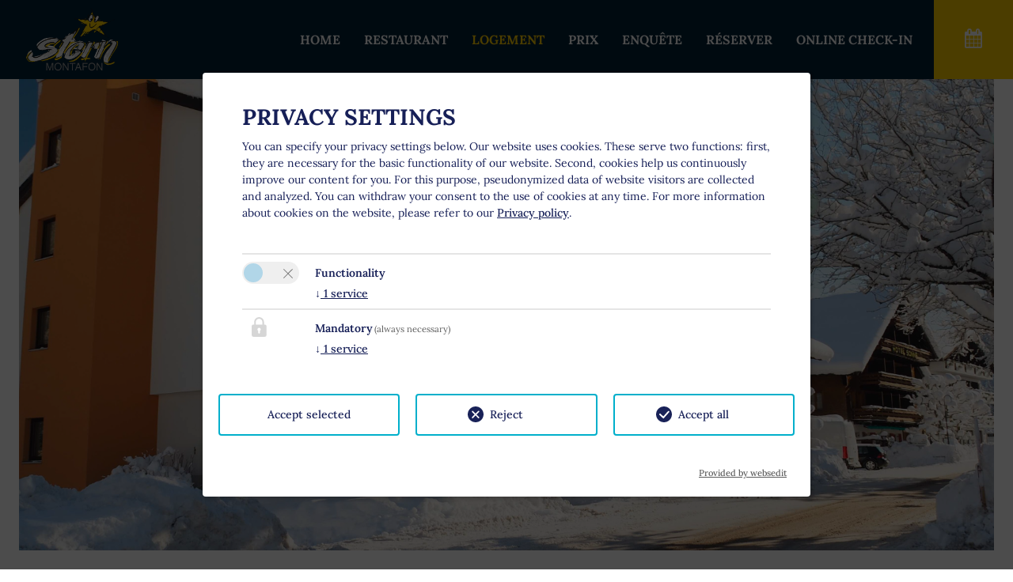

--- FILE ---
content_type: text/html; charset=utf-8
request_url: https://www.sternmontafon.at/fr/logement/
body_size: 5397
content:
<!DOCTYPE html><html lang="fr-FR"><head><meta charset="utf-8"><!-- Easybooking zadego GmbH - www.easybooking.at This website is powered by TYPO3 - inspiring people to share! TYPO3 is a free open source Content Management Framework initially created by Kasper Skaarhoj and licensed under GNU/GPL. TYPO3 is copyright 1998-2025 of Kasper Skaarhoj. Extensions are copyright of their respective owners. Information and contribution at https://typo3.org/ --><meta name="generator" content="TYPO3 CMS"/><meta name="description" content="{$meta.description}"/><meta name="keywords" content="{$meta.keywords}"/><meta name="robots" content="INDEX,FOLLOW"/><meta name="viewport" content="width=device-width, initial-scale=1.0, maximum-scale=1"/><meta name="twitter:card" content="summary"/><meta name="google" content="notranslate"/><link rel="stylesheet" type="text/css" href="/typo3conf/ext/webx_easybooking_vorlage_basic/Resources/Public/Libraries/leaflet-1.5.1/leaflet.css?1637330624" media="all"><link rel="stylesheet" type="text/css" href="/typo3temp/assets/css/7015c8c4ac.css?1723108691" media="all"><link rel="stylesheet" type="text/css" href="/typo3conf/ext/we_cookie_consent/Resources/Public/Stylesheet/style.css?1718261990" media="all"><link rel="stylesheet" type="text/css" href="/typo3conf/ext/webx_easybooking_vorlage_hugad/Resources/Public/CSS/Libraries/bootstrap.min.css?1596544346" media="all"><link rel="stylesheet" type="text/css" href="/typo3conf/ext/webx_easybooking_vorlage_hugad/Resources/Public/CSS/Libraries/supersized.css?1507536320" media="all"><link rel="stylesheet" type="text/css" href="/typo3conf/ext/webx_easybooking_vorlage_hugad/Resources/Public/CSS/Libraries/supersized.shutter.css?1507536320" media="all"><link rel="stylesheet" type="text/css" href="/typo3conf/ext/webx_easybooking_vorlage_hugad/Resources/Public/CSS/main.css?1740742182" media="all"><link rel="stylesheet" type="text/css" href="/typo3conf/ext/fancybox/Resources/Public/Libraries/fancybox/jquery.fancybox.min.css?1589983472" media="all"><link rel="stylesheet" type="text/css" href="/typo3conf/ext/webx_easybooking_vorlage_hugad/Resources/Public/CSS/Libraries/fonts/Muli-font/css/Muli.css?1640260713" media="all"><link rel="stylesheet" type="text/css" href="/typo3conf/ext/webx_easybooking_vorlage_basic/Resources/Public/Libraries/fontawesome-6.6.0/css/all.min.css?1727691118" media="all"><link rel="stylesheet" type="text/css" href="/typo3conf/ext/webx_easybooking_vorlage_hugad/Resources/Public/CSS/Libraries/jquery-ui-1.9.2/themes/base/jquery-ui.min.css?1640260989" media="all"><link rel="stylesheet" type="text/css" href="/typo3conf/ext/webx_easybooking_vorlage_hugad/Resources/Public/CSS/Libraries/gutenberg.min.css?1640261070" media="print"><link rel="stylesheet" type="text/css" href="/fileadmin/templates/dce/Public/UniteGallery/themes/default/ug-theme-default.css?1631614868" media="all"><link rel="stylesheet" type="text/css" href="/fileadmin/templates/dce/Public/UniteGallery/unite-gallery.css?1631614865" media="all"><link rel="stylesheet" type="text/css" href="/fileadmin/userdaten/customerData/4989/override.css?1747728419" media="all"><link rel="stylesheet" type="text/css" href="/typo3temp/assets/css/5260e289e1.css?1723109235" media="all"><script src="/typo3conf/ext/webx_easybooking_vorlage_hugad/Resources/Public/JavaScript/jquery-1.10.2/jquery.min.js?1640261554"></script><script src="/typo3conf/ext/webx_easybooking_vorlage_hugad/Resources/Public/JavaScript/jquery-ui-1.10.2/ui/jquery-ui.min.js?1640261713"></script><script src="/typo3conf/ext/webx_easybooking_vorlage_hugad/Resources/Public/JavaScript/jquery-ui-1.10.2/ui/jquery-ui-i18n.min.js?1640261713"></script><script src="/typo3conf/ext/fancybox/Resources/Public/Libraries/fancybox/jquery.fancybox.min.js?1589983472"></script><script> const storageName = 'klaro'; const translatedButtonTextCookieSettings = 'Customize privacy settings'; const cookieSettingsImgPathDefault = '/typo3conf/ext/we_cookie_consent/Resources/Public/Icons/icon_cookie_settings.svg'; const cookieSettingsImgPathHover = '/typo3conf/ext/we_cookie_consent/Resources/Public/Icons/icon_cookie_settings-hover.svg'; const cookieIconPermanentlyAvailable = '0'; const cookieExpiresAfterDays = 365; let allServiceSettings = []; let consenTypeObj = {}; let serviceSetting = {}; let serviceName = {}; let serviceIsTypeOfConsentMode = false; </script><script type="opt-in" data-type="text/javascript" data-name="other-40554"> let mymap; $(document).ready(function() { let lat = (window.sharedData.latitude); let lng = (window.sharedData.longitude); mymap = L.map("map_canvas", { dragging: !L.Browser.mobile }).setView([lat, lng], 12); mymap.scrollWheelZoom.disable(); L.tileLayer("https://{s}.tile.openstreetmap.org/{z}/{x}/{y}.png", { attribution: "&copy; <a href='https://www.openstreetmap.org/copyright'>OpenStreetMap</a> contributors" }).addTo(mymap); L.marker([lat, lng]).addTo(mymap).bindPopup(` <div style="width: 250px;"><b>${window.sharedData.contactName}</b><br /><br /> ${window.sharedData.contactAdress}<br /> ${window.sharedData.contactPostcode} ${window.sharedData.contactCity}<br /><br /> Tel.: ${window.sharedData.contactPhone}<br /> ${window.sharedData.contacteMail} </div> `); let popup = L.popup(); }); </script><title>&nbsp;&#124;&nbsp;Logement</title><link rel="apple-touch-icon" href="/fileadmin/userdaten/customerData/4989/ci/favicon/apple-touch-icon-144x144.png"><link rel="apple-touch-icon" sizes="57x57" href="/fileadmin/userdaten/customerData/4989/ci/favicon/apple-touch-icon-57x57.png"><link rel="apple-touch-icon" sizes="72x72" href="/fileadmin/userdaten/customerData/4989/ci/favicon/android-chrome-72x72.png"><link rel="apple-touch-icon" sizes="114x114" href="/fileadmin/userdaten/customerData/4989/ci/favicon/apple-touch-icon-114x114.png"><link rel="apple-touch-icon" sizes="144x144" href="/fileadmin/userdaten/customerData/4989/ci/favicon/apple-touch-icon-144x144.png"><link rel="shortcut icon" href="/fileadmin/userdaten/customerData/4989/ci/favicon/favicon.png"><meta name="msapplication-TileColor" content="#fecc00"><meta name="theme-color" content="#fecc00"><link rel="canonical" href="https://www.sternmontafon.at/fr/logement/"/><link rel="alternate" hreflang="de" href="https://www.sternmontafon.at/unterkunft/"/><link rel="alternate" hreflang="en-US" href="https://www.sternmontafon.at/en/accommodation/"/><link rel="alternate" hreflang="fr-FR" href="https://www.sternmontafon.at/fr/logement/"/><link rel="alternate" hreflang="x-default" href="https://www.sternmontafon.at/unterkunft/"/></head><body><div class="navbar navbar-expand-md navbar-light navbar-default fixed-top navbar-fixed-top" id="navigation"><div class="navmobile d-md-none"><div class="logo table-cell"><a href="/"><img id="logoimg" src="/fileadmin/userdaten/customerData/4989/ci/logo/stern-logo-1.png" alt=""/></a></div><button class="navbar-toggler collapsed" type="button" data-toggle="collapse" data-target="#navbarCollapse" aria-controls="navbarCollapse" aria-expanded="false" aria-label="Toggle navigation"><span class="navbar-toggler-icon"></span></button></div><div class="navigationtop table-cell"><div class="logo table-cell"><a href="/"><img id="logoimg" src="/fileadmin/userdaten/customerData/4989/ci/logo/stern-logo-1.png" alt=""/></a></div><div class="collapse navbar-collapse justify-content-end" id="navbarCollapse"><ul class="nav navbar-nav"><li><a href="/fr/" title="Home">Home</a></li><li><a href="/fr/restaurant/" title="Restaurant">Restaurant</a></li><li class="active"><a href="/fr/logement/" title="Logement">Logement</a></li><li><a href="/fr/prix-1/" title="Prix">Prix</a></li><li><a href="/fr/enquete-1/" title="Enquête">Enquête</a></li><li><a href="/fr/reserver-1/" title="Réserver">Réserver</a></li><li><a href="/fr/online-check-in/" title="Online Check-In">Online Check-In</a></li></ul></div></div><div class="smallsearchbutton table-cell"><a href="#"><i class="fa fa-calendar" style="display: inline-block;"></i><i class="fa fa-times" style="display: none;"></i></a><div id="smallsearchbox"><div class="eb_smallsearch"><form name='request' target="_top" class="p-3"><input id="cid" name="cid" value="4989" type="hidden"/><input id="lid" name="lid" value="4" type="hidden"/><input name="stepOne" value="on" type="hidden"/><div class="arrival "><h3> enquête &amp; réservation </h3></div><div class="arrival"><input name="arrivalDate" id="arrivalDate" placeholder="Arrivée" class="datepicker"></div><div class="departure"><input name="departureDate" id="departureDate" placeholder="Départ" class="datepicker"></div><div class="search"><input class="submitButton anfrage" type="submit" formaction="/fr/enquete-1/" formmethod="get" value="enquête" id="SearchButton"><input class="submitButton buchen" type="submit" formaction="/fr/reserver-1/" formmethod="get" value="réservation" id="SearchButtonbuchen"></div><div class="clearfix"></div></form></div></div></div></div><div id="content-wrap"><div id="homepage"><div class="container"><div id="title"><h1 class="page-title data-shrink-ready"> Gasthof Stern </h1><h2 class="subpage-title data-shrink-ready"></h2><div class="tel"><a href="tel:0043 5556 72745"> Bookinghotline : 0043 5556 72745 </a></div><div class="page-logo d-none d-sm-block"><img id="sliderLogo" src="/fileadmin/userdaten/customerData/4989/ci/logo/stern-logo-1.png" alt=""/></div><div class="additional_slider"></div></div></div><a href="#content" class="down"></a></div><section id="content" class="section" role="content"><div class="container"><div id="c75092" class="frame frame-default frame-type-header frame-layout-0"><a id="c75094"></a><header><h2 class=""> Logement </h2></header></div><div id="c75085" class="frame frame-default frame-type-list frame-layout-0"><a id="c75087"></a><div class="tx-webx-easybooking-widget"><div class="categories"><div id="ebCategories"></div><script src="https://www.easy-booking.at/ebPlugins/categories/jquery.easybooking.categories.v2.js"></script><script> function ebCategoriesLoadedCheck() { if(typeof jQuery != "undefined") { if(jQuery.fn.ebCategories) { jQuery("#ebCategories").ebCategories({"customerId":"4989","serialNo":"5097-6767-8544","localeId":5,"bookingEngine":2,"loadCSS":true,"maxImgWidth":960,"maxImgHeight":960,"bookingPage":"popup","enquiryPage":"popup","showAvailability":true,"showPrices":true,"showDetails":true,"category":"all","roomLevel":false,"room":"all","categoryDescription":true,"roomSorting":""}); } else { setTimeout(ebCategoriesLoadedCheck,200); } } else{ setTimeout(ebCategoriesLoadedCheck,200); } } ebCategoriesLoadedCheck(); </script></div></div></div></div></section><footer id="footer" role="footer"><section id="kontakt" class="section"><div class="container-fluid"><h1> Contact </h1><div class="row"><div class="col-12 col-md-6"><div id="map" class="map"><div id='map_canvas'><div class="changecookiepreferences" style="display:flex;">Veuillez activer l&#039;option « Fonctionnalité » dans les paramètres des cookies pour un affichage correct de la carte. <a href="#" class="btn btn-primary btn-lg js-showConsentModal">Paramètres des cookies</a></div></div></div></div><div class="col-12 col-md-5 offset-md-1"><div class="adressblock row"><ul class="col-12 col-md-6"><li> Gasthof Stern </li><li> Schwanter Dietmar </li><li> Dorfstrasse 37 </li><li> 6773 Vandans </li></ul><ul class="col-12 col-md-6"><li> Téléphone : <a href="tel:0043 5556 72745"> 0043 5556 72745 </a></li><li> E-Mail: <a href='mailto:info@sternmontafon.at' title='info@sternmontafon.at'>info@sternmontafon.at</a></li></ul></div><div class="clearfix"></div><div id="social-accounts"></div><div id="addcontentcontact"></div></div><div class="clearfix"></div></div></div></section></footer><section id="copyright"><div class="copyrightwrap row"><div class="col-12 col-md-6"><div id="metanavi"><a href="/fr/notice-legale/" title="Notice légale">Notice légale</a>&nbsp;&#124;&nbsp;<a href="/fr/privacy-policy/" title="Privacy Policy">Privacy Policy</a> | 2025 by <a href="https://www.easybooking.eu/produkte/webseiten?utm_source=ebkundenwebsite&utm_medium=kundenfooterlink&utm_campaign=footerpromo&utm_id=campaign" target="_blank" rel="nofollow">easybooking</a></div><div id="language"><ul><li><a href="/unterkunft/"><img src="/typo3/sysext/core/Resources/Public/Icons/Flags/DE.png" title="Deutsch" alt="Deutsch"></a></li><li><a href="/en/accommodation/"><img src="/typo3/sysext/core/Resources/Public/Icons/Flags/GB.png" title="English" alt="English"></a></li><li><a href="/fr/logement/"><img src="/typo3/sysext/core/Resources/Public/Icons/Flags/FR.png" title="Français" alt="Français"></a></li></ul></div></div><div class="col-12 col-md-6"><div class="totop pull-right"><a href="#top"><i class="fa fa-arrow-up"></i></a></div></div></div><div class="clearfix"></div></section><div class="slider"><div class="slide"><img src="/fileadmin/_processed_/e/3/csm_001-stern-winter_54e40563b3.jpg" width="4000" height="2000" alt="" ></div></div></div><div class="tx-we-cookie-consent"></div><script src="/typo3conf/ext/webx_easybooking_vorlage_basic/Resources/Public/Libraries/mapjs.js?1697445488"></script><script src="/typo3conf/ext/webx_easybooking_vorlage_basic/Resources/Public/Libraries/bootstrap.bundle.js?1589302320"></script><script src="/typo3conf/ext/webx_easybooking_vorlage_hugad/Resources/Public/JavaScript/supersized/supersized.3.2.7.min.js?1507536320"></script><script src="/typo3conf/ext/webx_easybooking_vorlage_hugad/Resources/Public/JavaScript/supersized/jquery.easing.min.js?1507536320"></script><script src="/typo3conf/ext/webx_easybooking_vorlage_hugad/Resources/Public/JavaScript/supersized/supersized.shutter.min.js?1507536320"></script><script src="/typo3conf/ext/webx_easybooking_vorlage_hugad/Resources/Public/JavaScript/supersized/supersized-images.js?1571998526"></script><script src="/typo3conf/ext/webx_easybooking_vorlage_hugad/Resources/Public/JavaScript/vendor/modernizr-2.6.2.min.js?1507536320"></script><script src="https://easy-booking.at/plugins/smallsearch/ebSmallsearch.js"></script><script src="/fileadmin/templates/dce/Public/UniteGallery/js/unitegallery.min.js?1631614866"></script><script src="/fileadmin/templates/dce/Public/UniteGallery/themes/carousel/ug-theme-carousel.js?1631614868"></script><script src="/fileadmin/templates/dce/Public/UniteGallery/themes/default/ug-theme-default.js?1631614868"></script><script src="/fileadmin/templates/dce/Public/UniteGallery/themes/grid/ug-theme-grid.js?1631614868"></script><script src="/fileadmin/templates/dce/Public/UniteGallery/themes/slider/ug-theme-slider.js?1631614868"></script><script src="/fileadmin/templates/dce/Public/UniteGallery/themes/tiles/ug-theme-tiles.js?1631614868"></script><script src="/fileadmin/templates/dce/Public/UniteGallery/themes/tilesgrid/ug-theme-tilesgrid.js?1631614868"></script><script src="/fileadmin/templates/dce/Public/UniteGallery/themes/compact/ug-theme-compact.js?1631614867"></script><script src="/typo3conf/ext/webx_easybooking_vorlage_basic/Resources/Public/Libraries/leaflet-1.5.1/leaflet.js?1637330624" crossorigin="anonymous"></script><script src="/typo3conf/ext/we_cookie_consent/Resources/Public/JavaScript/Controller/ConsentController.js?1718261990"></script><script src="/typo3conf/ext/we_cookie_consent/Resources/Public/JavaScript/HoverCookie/ConsentCookieSettings.js?1718261990"></script><script src="/typo3conf/ext/webx_easybooking_vorlage_hugad/Resources/Public/JavaScript/main.js?1697102560"></script><script> /*<![CDATA[*/ /*TS_inlineFooter*/ jQuery(function($){$.datepicker.setDefaults($.datepicker.regional['fr']);});var clientSliderOptions = {}; /*]]>*/ </script><script>var klaroConfig = {"acceptAll":true,"additionalClass":"","cookieDomain":"","cookieExpiresAfterDays":"365","default":false,"elementID":"klaro","groupByPurpose":true,"hideDeclineAll":false,"hideLearnMore":false,"htmlTexts":true,"lang":"en","mustConsent":true,"poweredBy":"https:\/\/consent.websedit.de","privacyPolicy":"https:\/\/www.sternmontafon.at\/fr\/privacy-policy\/","storageMethod":"cookie","storageName":"klaro","stylePrefix":"klaro we_cookie_consent notice--center-floated","testing":false,"consentMode":false,"consentModev2":true,"translations":{"en":{"consentModal":{"title":"Privacy settings","description":"You can specify your privacy settings below."},"privacyPolicy":{"text":"Our website uses cookies. These serve two functions: first, they are necessary for the basic functionality of our website. Second, cookies help us continuously improve our content for you. For this purpose, pseudonymized data of website visitors are collected and analyzed. You can withdraw your consent to the use of cookies at any time. For more information about cookies on the website, please refer to our {privacyPolicy}.","name":"Privacy policy"},"consentNotice":{"description":"Our website uses cookies. These serve two functions: first, they are necessary for the basic functionality of our website. Second, cookies help us continuously improve our content for you. For this purpose, pseudonymized data of website visitors are collected and analyzed. You can withdraw your consent to the use of cookies at any time.","changeDescription":"Since your last visit there have been changes to the privacy settings. Please update your settings.","learnMore":"Edit settings"},"contextualConsent":{"acceptOnce":"Yes","acceptAlways":"Always","description":"Do you want to load external content supplied by {title}?"},"service":{"disableAll":{"title":"Accept all","description":"You have the right to revoke your consent at any time, either individually or in its entirety. If consents to data processing are revoked, the data that were legally collected up to the revocation can still be processed by the provider."},"optOut":{"title":"(Opt-Out)","description":"This application is loaded by default (but you can disable it)"},"required":{"title":"(always necessary)","description":"This application is always required"},"purpose":"Purpose","purposes":"Purposes"},"purposes":{"unknown":"Not assigned","mandatory":{"title":"Mandatory","description":""},"functionality":{"title":"Functionality","description":""}},"ok":"Accept","save":"Save settings","acceptAll":"Accept all","acceptSelected":"Accept selected","decline":"Reject","close":"Close","openConsent":"Customize privacy settings","poweredBy":"Provided by websedit"}},"services":[],"purposeOrder":["functionality","mandatory","unknown"]}</script><script> klaroConfig.services.push({ name: 'other-40555', title: 'Cookie Consent', description: 'It stores your consent to use cookies.', default: true, defaultIfNoConsent: true, required: true, optOut: false, translations: {'en':{'title':'Cookie Consent'}}, purposes: ['mandatory'], cookies: [], callback: ConsentApp.consentChanged, ownCallback:'', gtm:{trigger:'',variable:''} }); </script><script> klaroConfig.services.push({ name: 'other-40554', title: 'Open Street Map', description: 'To store the user\'s consent for loading OpenStreetMap.', default: false, defaultIfNoConsent: true, required: false, optOut: false, translations: {'en':{'title':'Open Street Map'}}, purposes: ['functionality'], cookies: [], callback: ConsentApp.consentChanged, ownCallback:'', gtm:{trigger:'',variable:''} }); </script><script src="/typo3conf/ext/we_cookie_consent/Resources/Public/Library/klaro/klaro.js"></script><script> (function() { window.sharedData = { latitude: "47.09540", longitude: "9.86592", contactName: "Schwanter Dietmar", contactAdress: "Dorfstrasse 37", contactPostcode: "6773", contactCity: "Vandans", contactPhone: "0043 5556 72745", contacteMail: "info@sternmontafon.at", tileLayer: "{$tileLayer}" }; })(); </script></body></html>

--- FILE ---
content_type: text/html; charset=UTF-8
request_url: https://www.easy-booking.at/ebPlugins/categories/getcats.php?callback=jQuery110205918995931738942_1766544466066&cid=4989&lid=5&dbid=4989&template=https%3A%2F%2Fwww.easy-booking.at%2FebPlugins%2Fcategories%2Fhtml%2Fonecat.html&imgTemplate=https%3A%2F%2Fwww.easy-booking.at%2FebPlugins%2Fcategories%2Fhtml%2Foneimage.html&imgWidth=960&imgHeight=960&bookingPage=https%3A%2F%2Fwww.easy-booking.at%2Fbookingengine2%2F%23%2F4989%2F5&bookingPageTarget=&usePopupBooking=popup&enquiryPage=https%3A%2F%2Fwww.easy-booking.at%2FenquiryForm%2F4989%2F5&enquiryPageTarget=&usePopupEnquiry=popup&category=all&serialNo=5097-6767-8544&showAvailability=true&showPrices=true&roomLevel=false&room=all&categoryDescription=true&roomSorting=&bookingEngine=2&_=1766544466067
body_size: 4390
content:
jQuery110205918995931738942_1766544466066({"code":"OK","html":"<!-- ONECAT START -->\n<article id=\"EBCTG-cat-11-0\" class=\"EBCTG-eb-catlist-wrap EBCTG-onecat EBCTG-boxSized EBCTG-row-fluid\">\n    <div class=\"EBCTG-flex-container EBCTG-span5\">\n        <div class=\"EBCTG-flexslider\" id=\"EBCTG-flexslider-11-0\">\n            <ul class=\"EBCTG-slides\">\n                <li class=\"EBCTG-img\"><a href=\"https:\/\/images.cdn-easybooking.cloud\/iiofCVL6X2rsbGud-7rKxzGb1exGqmKnfXvXFRvkGRE\/width:900\/Z3M6Ly9lYXN5Ym9va2luZy1pbWFnZS1hc3NldHMtcHJvZC9pbWFnZXMvc3J2MDAxNDk4OS82ODVmNjUzZC1hNmU5LTQwYWEtYjA3Ni1mODgyM2Y4YmY5OTJfMjAyNTcyMDIxMzAxNjM4LTAwMTQuanBn.jpg\" rel=\"gallery-11-0\" data-fancybox=\"gallery-11-0\"><img src=\"https:\/\/images.cdn-easybooking.cloud\/iiofCVL6X2rsbGud-7rKxzGb1exGqmKnfXvXFRvkGRE\/width:900\/Z3M6Ly9lYXN5Ym9va2luZy1pbWFnZS1hc3NldHMtcHJvZC9pbWFnZXMvc3J2MDAxNDk4OS82ODVmNjUzZC1hNmU5LTQwYWEtYjA3Ni1mODgyM2Y4YmY5OTJfMjAyNTcyMDIxMzAxNjM4LTAwMTQuanBn.jpg\" \/><\/a><\/li>\n\t<li class=\"EBCTG-img\"><a href=\"https:\/\/images.cdn-easybooking.cloud\/eBaHLjLhamZbnTVe4EiXWkUoY7n-9k84d4Njjy6PlVU\/width:900\/Z3M6Ly9lYXN5Ym9va2luZy1pbWFnZS1hc3NldHMtcHJvZC9pbWFnZXMvc3J2MDAxNDk4OS9mMDIxZTJlYS05MGY4LTQ4NGUtOTE4MS02NjFjMzgwYWViOWZfMjAyNDQyMDk1MTU2NjEzLTIwMjQ0MjA5NDI4NTQ4LWRvcHBlbHppbW1lci5qcGVn.jpeg\" rel=\"gallery-11-0\" data-fancybox=\"gallery-11-0\"><img src=\"https:\/\/images.cdn-easybooking.cloud\/eBaHLjLhamZbnTVe4EiXWkUoY7n-9k84d4Njjy6PlVU\/width:900\/Z3M6Ly9lYXN5Ym9va2luZy1pbWFnZS1hc3NldHMtcHJvZC9pbWFnZXMvc3J2MDAxNDk4OS9mMDIxZTJlYS05MGY4LTQ4NGUtOTE4MS02NjFjMzgwYWViOWZfMjAyNDQyMDk1MTU2NjEzLTIwMjQ0MjA5NDI4NTQ4LWRvcHBlbHppbW1lci5qcGVn.jpeg\" \/><\/a><\/li>\n\t\n            <\/ul>\n        <\/div>\n\n    <\/div>\n    <div class=\"EBCTG-content EBCTG-span7\">\n        <div class=\"more-less-text hidden-text\"> \n            <h3>Chambre double<\/h3>\n            <div class=\"description\">Nos petites mais belles chambres doubles sont<br \/>\nPour 1-2 personnes<br \/>\navec lit double<br \/>\nSalle de bain avec douche ou baignoire et toilettes, s\u00e8che-cheveux, articles de toilette gratuits (savon, shampoing, papier toilette)<br \/>\nServiettes et draps de bain<br \/>\nArmoire et coffre-fort<br \/>\n<br \/>\n<br \/>\nid\u00e9al pour les courts s\u00e9jours ou pour les couples ou les c\u00e9libataires qui aiment sortir toute la journ\u00e9e.<br \/>\n<\/div>\n            <a href=\"#\" class=\"toggle-more-text\"><span class=\"more\">Montre plus<\/span><span class=\"less\">Afficher moins<\/span><\/a>\n        <\/div>\n\n        <p><a class=\"EBCTG-btn EBCTG-btn-default EBCTG-prices-link\" href=\"https:\/\/www.easy-booking.at\/ebPlugins\/prices\/html\/showprices.php?cid=4989&lid=5&categories=11&serialNo=5097-6767-8544&showAvailability=$showAvailability\" target=\"_blank\">Voir les prix<\/a><a class=\"EBCTG-btn EBCTG-btn-default EBCTG-layout-link EBCTG-hidden\" href=\"https:\/\/media.easy-booking.at\">Plan<\/a><\/p>\n        <p><a class=\"EBCTG-btn EBcicolors EBCTG-enquiry-link\" href=\"https:\/\/www.easy-booking.at\/enquiryForm\/4989\/5?catId=11\" >Enqu\u00eate<\/a><a class=\"EBCTG-btn EBcicolors EBCTG-booking-link\" href=\"https:\/\/www.easy-booking.at\/bookingengine2\/#\/4989\/5\/category\/11\" >r\u00e9serve<\/a><a href=\"https:\/\/www.easy-booking.at\/ebPlugins\/availability\/html\/showavailability.php?cid=4989&lid=5&serialNo=5097-6767-8544&categories=11\" class=\"EBCTG-btn EBcicolors EBCTG-availability-link\" target=\"_blank\" title=\"Voir disponibilit\u00e9\"><i class=\"fa fa-calendar icon icon-calendar\"><\/i><\/a><a class=\"EBCTG-btn EBCTG-details-link EBcicolors\" title=\"Voir am\u00e9nagement\"><i class=\"fa fa-list icon icon-list\"><\/i><\/a><\/p>\n    <\/div>\n    <div class=\"EBCTG-details EBCTG-span12 EBCTG-hidden\" style=\"display:none;\">\n        <ul><li>Balcon<\/li><li>Internet<\/li><li>S\u00e8che-cheveux<\/li><li>Serviettes<\/li><li>WC<\/li><li>Coffre-fort<\/li><li>T\u00e9l\u00e9vision par c\u00e2bles\/satellite<\/li><li>Salle de bain avec douche<\/li><li>Baignoire<\/li><li>Ascenseur<\/li><li>Salle de ski<\/li><\/ul>\n    <\/div>\n<\/article>\n<div class=\"EBCTG-roomlist EBCTG-span12 EBCTG-hidden EBCTG-boxSized\" style=\"display:none;\">\n    {roomList}\n<\/div>\n<!-- ONECAT END -->\n<!-- ONECAT START -->\n<article id=\"EBCTG-cat-12-1\" class=\"EBCTG-eb-catlist-wrap EBCTG-onecat EBCTG-boxSized EBCTG-row-fluid\">\n    <div class=\"EBCTG-flex-container EBCTG-span5\">\n        <div class=\"EBCTG-flexslider\" id=\"EBCTG-flexslider-12-1\">\n            <ul class=\"EBCTG-slides\">\n                <li class=\"EBCTG-img\"><a href=\"https:\/\/images.cdn-easybooking.cloud\/_mGbG05D9AfPteKMwvwGwlkv8g4eFgVX9sI1ZIEhuGs\/width:900\/Z3M6Ly9lYXN5Ym9va2luZy1pbWFnZS1hc3NldHMtcHJvZC9pbWFnZXMvc3J2MDAxNDk4OS84YWNiZTc2Ni1hMzUxLTRiMzEtYmRkYi1jNDcwNDk3NjJkN2VfMjAxNzkyMTE2NTI3NTMtemltbWVyeDEuanBn.jpg\" rel=\"gallery-12-1\" data-fancybox=\"gallery-12-1\"><img src=\"https:\/\/images.cdn-easybooking.cloud\/_mGbG05D9AfPteKMwvwGwlkv8g4eFgVX9sI1ZIEhuGs\/width:900\/Z3M6Ly9lYXN5Ym9va2luZy1pbWFnZS1hc3NldHMtcHJvZC9pbWFnZXMvc3J2MDAxNDk4OS84YWNiZTc2Ni1hMzUxLTRiMzEtYmRkYi1jNDcwNDk3NjJkN2VfMjAxNzkyMTE2NTI3NTMtemltbWVyeDEuanBn.jpg\" \/><\/a><\/li>\n\t\n            <\/ul>\n        <\/div>\n\n    <\/div>\n    <div class=\"EBCTG-content EBCTG-span7\">\n        <div class=\"more-less-text hidden-text\"> \n            <h3>Chambre double sans balcon<\/h3>\n            <div class=\"description\">Nos petites mais belles chambres doubles sont<br \/>\n<br \/>\nPour 1-2 personnes<br \/>\navec lit double<br \/>\nSalle de bain avec douche ou baignoire et toilettes, s\u00e8che-cheveux, articles de toilette gratuits (savon, shampoing, papier toilette)<br \/>\nServiettes et draps de bain<br \/>\nArmoire, coffre-fort et TV<br \/>\n<br \/>\n<br \/>\nid\u00e9al pour les courts s\u00e9jours ou pour les couples ou les c\u00e9libataires qui aiment sortir toute la journ\u00e9e.<br \/>\n<\/div>\n            <a href=\"#\" class=\"toggle-more-text\"><span class=\"more\">Montre plus<\/span><span class=\"less\">Afficher moins<\/span><\/a>\n        <\/div>\n\n        <p><a class=\"EBCTG-btn EBCTG-btn-default EBCTG-prices-link\" href=\"https:\/\/www.easy-booking.at\/ebPlugins\/prices\/html\/showprices.php?cid=4989&lid=5&categories=12&serialNo=5097-6767-8544&showAvailability=$showAvailability\" target=\"_blank\">Voir les prix<\/a><a class=\"EBCTG-btn EBCTG-btn-default EBCTG-layout-link EBCTG-hidden\" href=\"https:\/\/media.easy-booking.at\">Plan<\/a><\/p>\n        <p><a class=\"EBCTG-btn EBcicolors EBCTG-enquiry-link\" href=\"https:\/\/www.easy-booking.at\/enquiryForm\/4989\/5?catId=11&catId=12\" >Enqu\u00eate<\/a><a class=\"EBCTG-btn EBcicolors EBCTG-booking-link\" href=\"https:\/\/www.easy-booking.at\/bookingengine2\/#\/4989\/5\/category\/12\" >r\u00e9serve<\/a><a href=\"https:\/\/www.easy-booking.at\/ebPlugins\/availability\/html\/showavailability.php?cid=4989&lid=5&serialNo=5097-6767-8544&categories=12\" class=\"EBCTG-btn EBcicolors EBCTG-availability-link\" target=\"_blank\" title=\"Voir disponibilit\u00e9\"><i class=\"fa fa-calendar icon icon-calendar\"><\/i><\/a><a class=\"EBCTG-btn EBCTG-details-link EBcicolors\" title=\"Voir am\u00e9nagement\"><i class=\"fa fa-list icon icon-list\"><\/i><\/a><\/p>\n    <\/div>\n    <div class=\"EBCTG-details EBCTG-span12 EBCTG-hidden\" style=\"display:none;\">\n        <ul><li>Internet<\/li><li>S\u00e8che-cheveux<\/li><li>Serviettes<\/li><li>WC<\/li><li>Coffre-fort<\/li><li>T\u00e9l\u00e9vision par c\u00e2bles\/satellite<\/li><li>Salle de bain avec douche<\/li><li>Ascenseur<\/li><li>Salle de ski<\/li><\/ul>\n    <\/div>\n<\/article>\n<div class=\"EBCTG-roomlist EBCTG-span12 EBCTG-hidden EBCTG-boxSized\" style=\"display:none;\">\n    {roomList}\n<\/div>\n<!-- ONECAT END -->\n<!-- ONECAT START -->\n<article id=\"EBCTG-cat-13-2\" class=\"EBCTG-eb-catlist-wrap EBCTG-onecat EBCTG-boxSized EBCTG-row-fluid\">\n    <div class=\"EBCTG-flex-container EBCTG-span5\">\n        <div class=\"EBCTG-flexslider\" id=\"EBCTG-flexslider-13-2\">\n            <ul class=\"EBCTG-slides\">\n                <li class=\"EBCTG-img\"><a href=\"https:\/\/images.cdn-easybooking.cloud\/qwvRUGtpmrnf_9sr6KA0-2ddScYR6q_p5AXoshV8jDU\/width:900\/Z3M6Ly9lYXN5Ym9va2luZy1pbWFnZS1hc3NldHMtcHJvZC9pbWFnZXMvc3J2MDAxNDk4OS81Yzg2OGViMS0xMTE0LTQ4NjgtOWVmOC0wYTNlNjEyZGM0Y2NfMjAyNDQyMDk0NjE1MzYzLTIwMjQ0MjA5NDUyOTQ5Ny1kcmVpYmV0dHh6aW1tZXJ4LmpwZWc.jpeg\" rel=\"gallery-13-2\" data-fancybox=\"gallery-13-2\"><img src=\"https:\/\/images.cdn-easybooking.cloud\/qwvRUGtpmrnf_9sr6KA0-2ddScYR6q_p5AXoshV8jDU\/width:900\/Z3M6Ly9lYXN5Ym9va2luZy1pbWFnZS1hc3NldHMtcHJvZC9pbWFnZXMvc3J2MDAxNDk4OS81Yzg2OGViMS0xMTE0LTQ4NjgtOWVmOC0wYTNlNjEyZGM0Y2NfMjAyNDQyMDk0NjE1MzYzLTIwMjQ0MjA5NDUyOTQ5Ny1kcmVpYmV0dHh6aW1tZXJ4LmpwZWc.jpeg\" \/><\/a><\/li>\n\t<li class=\"EBCTG-img\"><a href=\"https:\/\/images.cdn-easybooking.cloud\/UzCYsWGznW7xOhK77Ge1NULC1YWkEc9frb-oZuJOVIQ\/width:900\/Z3M6Ly9lYXN5Ym9va2luZy1pbWFnZS1hc3NldHMtcHJvZC9pbWFnZXMvc3J2MDAxNDk4OS9jMDFlM2JkMC1iNDdkLTQ4NjAtYjgxYy04MTAwNWVmYWI2OWRfMjAyNDQyMDk0NjQ1MzY1LXdhc3NlcnhpbXh6aW1tZXJ4LmpwZWc.jpeg\" rel=\"gallery-13-2\" data-fancybox=\"gallery-13-2\"><img src=\"https:\/\/images.cdn-easybooking.cloud\/UzCYsWGznW7xOhK77Ge1NULC1YWkEc9frb-oZuJOVIQ\/width:900\/Z3M6Ly9lYXN5Ym9va2luZy1pbWFnZS1hc3NldHMtcHJvZC9pbWFnZXMvc3J2MDAxNDk4OS9jMDFlM2JkMC1iNDdkLTQ4NjAtYjgxYy04MTAwNWVmYWI2OWRfMjAyNDQyMDk0NjQ1MzY1LXdhc3NlcnhpbXh6aW1tZXJ4LmpwZWc.jpeg\" \/><\/a><\/li>\n\t<li class=\"EBCTG-img\"><a href=\"https:\/\/images.cdn-easybooking.cloud\/vYmqp8CZNuKi29Ivdz0by8ylC-y0mGXWEmybwK64wqA\/width:900\/Z3M6Ly9lYXN5Ym9va2luZy1pbWFnZS1hc3NldHMtcHJvZC9pbWFnZXMvc3J2MDAxNDk4OS83NjE0ODEzMy1hODFkLTQ1MzctOTZiMi0yMzhjNzlkMTlhNmVfMjAyNDQyMDk1MTM3NzItMjAyNDQyMDk0OTUwNDk4LXppbW1lcnhkcmVpYmV0dHgxLmpwZWc.jpeg\" rel=\"gallery-13-2\" data-fancybox=\"gallery-13-2\"><img src=\"https:\/\/images.cdn-easybooking.cloud\/vYmqp8CZNuKi29Ivdz0by8ylC-y0mGXWEmybwK64wqA\/width:900\/Z3M6Ly9lYXN5Ym9va2luZy1pbWFnZS1hc3NldHMtcHJvZC9pbWFnZXMvc3J2MDAxNDk4OS83NjE0ODEzMy1hODFkLTQ1MzctOTZiMi0yMzhjNzlkMTlhNmVfMjAyNDQyMDk1MTM3NzItMjAyNDQyMDk0OTUwNDk4LXppbW1lcnhkcmVpYmV0dHgxLmpwZWc.jpeg\" \/><\/a><\/li>\n\t\n            <\/ul>\n        <\/div>\n\n    <\/div>\n    <div class=\"EBCTG-content EBCTG-span7\">\n        <div class=\"more-less-text hidden-text\"> \n            <h3>Chambre \u00e0 trois lits<\/h3>\n            <div class=\"description\">Nos petites mais belles chambres triples sont<br \/>\n<br \/>\nPour 2-3 personnes<br \/>\navec un lit double et un lit simple<br \/>\nSalle de bain avec douche ou baignoire et toilettes, s\u00e8che-cheveux, articles de toilette gratuits (savon, shampoing, papier toilette)<br \/>\nServiettes et draps de bain<br \/>\nArmoire, coffre-fort et TV<br \/>\n<br \/>\n<br \/>\nid\u00e9al pour les courts s\u00e9jours ou pour les amis ou les familles qui aiment sortir toute la journ\u00e9e.<br \/>\n<\/div>\n            <a href=\"#\" class=\"toggle-more-text\"><span class=\"more\">Montre plus<\/span><span class=\"less\">Afficher moins<\/span><\/a>\n        <\/div>\n\n        <p><a class=\"EBCTG-btn EBCTG-btn-default EBCTG-prices-link\" href=\"https:\/\/www.easy-booking.at\/ebPlugins\/prices\/html\/showprices.php?cid=4989&lid=5&categories=13&serialNo=5097-6767-8544&showAvailability=$showAvailability\" target=\"_blank\">Voir les prix<\/a><a class=\"EBCTG-btn EBCTG-btn-default EBCTG-layout-link EBCTG-hidden\" href=\"https:\/\/media.easy-booking.at\">Plan<\/a><\/p>\n        <p><a class=\"EBCTG-btn EBcicolors EBCTG-enquiry-link\" href=\"https:\/\/www.easy-booking.at\/enquiryForm\/4989\/5?catId=11&catId=12&catId=13\" >Enqu\u00eate<\/a><a class=\"EBCTG-btn EBcicolors EBCTG-booking-link\" href=\"https:\/\/www.easy-booking.at\/bookingengine2\/#\/4989\/5\/category\/13\" >r\u00e9serve<\/a><a href=\"https:\/\/www.easy-booking.at\/ebPlugins\/availability\/html\/showavailability.php?cid=4989&lid=5&serialNo=5097-6767-8544&categories=13\" class=\"EBCTG-btn EBcicolors EBCTG-availability-link\" target=\"_blank\" title=\"Voir disponibilit\u00e9\"><i class=\"fa fa-calendar icon icon-calendar\"><\/i><\/a><a class=\"EBCTG-btn EBCTG-details-link EBcicolors\" title=\"Voir am\u00e9nagement\"><i class=\"fa fa-list icon icon-list\"><\/i><\/a><\/p>\n    <\/div>\n    <div class=\"EBCTG-details EBCTG-span12 EBCTG-hidden\" style=\"display:none;\">\n        <ul><li>Balcon<\/li><li>Internet<\/li><li>S\u00e8che-cheveux<\/li><li>Serviettes<\/li><li>WC<\/li><li>T\u00e9l\u00e9vision par c\u00e2bles\/satellite<\/li><li>Salle de bain avec douche<\/li><li>Baignoire<\/li><li>Ascenseur<\/li><li>Salle de ski<\/li><\/ul>\n    <\/div>\n<\/article>\n<div class=\"EBCTG-roomlist EBCTG-span12 EBCTG-hidden EBCTG-boxSized\" style=\"display:none;\">\n    {roomList}\n<\/div>\n<!-- ONECAT END -->\n<!-- ONECAT START -->\n<article id=\"EBCTG-cat-14-3\" class=\"EBCTG-eb-catlist-wrap EBCTG-onecat EBCTG-boxSized EBCTG-row-fluid\">\n    <div class=\"EBCTG-flex-container EBCTG-span5\">\n        <div class=\"EBCTG-flexslider\" id=\"EBCTG-flexslider-14-3\">\n            <ul class=\"EBCTG-slides\">\n                <li class=\"EBCTG-img\"><a href=\"https:\/\/images.cdn-easybooking.cloud\/PFvx3RwpxS2HhG60vCP-TaoWMzn8QF5Ku7Z6D_WVywA\/width:900\/Z3M6Ly9lYXN5Ym9va2luZy1pbWFnZS1hc3NldHMtcHJvZC9pbWFnZXMvc3J2MDAxNDk4OS85OTYyZjc4OS0yYWVhLTQ3MTctOWEwZS0yM2MzMWYyMzRhNDZfMjAyNDQyMDk1MzM0NzY3LTIwMjQ0MjA5NTM4NzY2LWRvcHBlbHppbW1lci5qcGVn.jpeg\" rel=\"gallery-14-3\" data-fancybox=\"gallery-14-3\"><img src=\"https:\/\/images.cdn-easybooking.cloud\/PFvx3RwpxS2HhG60vCP-TaoWMzn8QF5Ku7Z6D_WVywA\/width:900\/Z3M6Ly9lYXN5Ym9va2luZy1pbWFnZS1hc3NldHMtcHJvZC9pbWFnZXMvc3J2MDAxNDk4OS85OTYyZjc4OS0yYWVhLTQ3MTctOWEwZS0yM2MzMWYyMzRhNDZfMjAyNDQyMDk1MzM0NzY3LTIwMjQ0MjA5NTM4NzY2LWRvcHBlbHppbW1lci5qcGVn.jpeg\" \/><\/a><\/li>\n\t<li class=\"EBCTG-img\"><a href=\"https:\/\/images.cdn-easybooking.cloud\/LWjUU3moWh8xl4gLWLhMPiLzSU7bZuJlx8OQU9QG6JU\/width:900\/Z3M6Ly9lYXN5Ym9va2luZy1pbWFnZS1hc3NldHMtcHJvZC9pbWFnZXMvc3J2MDAxNDk4OS80OGM1ZWEwNi0wNTEzLTQ5NGMtODc4My03OWJkMGY2MDExZTNfMjAyNDQyMDk1MjU1ODE5LTIwMjQ0MjA5NTIyNzM4LXppbW1lcnhtaXR4c2NobGFmc29mYS5qcGVn.jpeg\" rel=\"gallery-14-3\" data-fancybox=\"gallery-14-3\"><img src=\"https:\/\/images.cdn-easybooking.cloud\/LWjUU3moWh8xl4gLWLhMPiLzSU7bZuJlx8OQU9QG6JU\/width:900\/Z3M6Ly9lYXN5Ym9va2luZy1pbWFnZS1hc3NldHMtcHJvZC9pbWFnZXMvc3J2MDAxNDk4OS80OGM1ZWEwNi0wNTEzLTQ5NGMtODc4My03OWJkMGY2MDExZTNfMjAyNDQyMDk1MjU1ODE5LTIwMjQ0MjA5NTIyNzM4LXppbW1lcnhtaXR4c2NobGFmc29mYS5qcGVn.jpeg\" \/><\/a><\/li>\n\t<li class=\"EBCTG-img\"><a href=\"https:\/\/images.cdn-easybooking.cloud\/Tl4qnrpBkkEcOn1CSAVPYwuNS0LLJgikDkfAmhfsty8\/width:900\/Z3M6Ly9lYXN5Ym9va2luZy1pbWFnZS1hc3NldHMtcHJvZC9pbWFnZXMvc3J2MDAxNDk4OS8wNzY0MzFlMy0xNmJjLTRmYzctYTViZS0yNGQ4MDQwMDQ3NDdfMjAyNDQyMDk1MzU4MTc3LXdhc3NlcnhpbXh6aW1tZXJ4LmpwZWc.jpeg\" rel=\"gallery-14-3\" data-fancybox=\"gallery-14-3\"><img src=\"https:\/\/images.cdn-easybooking.cloud\/Tl4qnrpBkkEcOn1CSAVPYwuNS0LLJgikDkfAmhfsty8\/width:900\/Z3M6Ly9lYXN5Ym9va2luZy1pbWFnZS1hc3NldHMtcHJvZC9pbWFnZXMvc3J2MDAxNDk4OS8wNzY0MzFlMy0xNmJjLTRmYzctYTViZS0yNGQ4MDQwMDQ3NDdfMjAyNDQyMDk1MzU4MTc3LXdhc3NlcnhpbXh6aW1tZXJ4LmpwZWc.jpeg\" \/><\/a><\/li>\n\t<li class=\"EBCTG-img\"><a href=\"https:\/\/images.cdn-easybooking.cloud\/KjI7B8E-Q0FDEfv55qTySFvWwaivfKeg4UDGvl_QUOg\/width:900\/Z3M6Ly9lYXN5Ym9va2luZy1pbWFnZS1hc3NldHMtcHJvZC9pbWFnZXMvc3J2MDAxNDk4OS80ZjdmYWZmMy03MTBkLTRkODMtOGNiNi02ZWE0M2NlNmE2ZDZfMjAxNzkyMTE2NDU3ODQwLXppbW1lci5qcGc.jpg\" rel=\"gallery-14-3\" data-fancybox=\"gallery-14-3\"><img src=\"https:\/\/images.cdn-easybooking.cloud\/KjI7B8E-Q0FDEfv55qTySFvWwaivfKeg4UDGvl_QUOg\/width:900\/Z3M6Ly9lYXN5Ym9va2luZy1pbWFnZS1hc3NldHMtcHJvZC9pbWFnZXMvc3J2MDAxNDk4OS80ZjdmYWZmMy03MTBkLTRkODMtOGNiNi02ZWE0M2NlNmE2ZDZfMjAxNzkyMTE2NDU3ODQwLXppbW1lci5qcGc.jpg\" \/><\/a><\/li>\n\t\n            <\/ul>\n        <\/div>\n\n    <\/div>\n    <div class=\"EBCTG-content EBCTG-span7\">\n        <div class=\"more-less-text hidden-text\"> \n            <h3>Chambre double avec canap\u00e9-lit<\/h3>\n            <div class=\"description\">Nos petites mais belles chambres doubles sont<br \/>\n<br \/>\nPour 2-3 personnes<br \/>\navec lit double et un canap\u00e9 lit<br \/>\nSalle de bain avec douche ou baignoire et toilettes, s\u00e8che-cheveux, articles de toilette gratuits (savon, shampoing, papier toilette)<br \/>\nServiettes et draps de bain<br \/>\nArmoire, coffre-fort et TV<br \/>\n<br \/>\n<br \/>\nid\u00e9al pour les courts s\u00e9jours ou pour les couples ou les familles qui aiment sortir toute la journ\u00e9e.<br \/>\n<\/div>\n            <a href=\"#\" class=\"toggle-more-text\"><span class=\"more\">Montre plus<\/span><span class=\"less\">Afficher moins<\/span><\/a>\n        <\/div>\n\n        <p><a class=\"EBCTG-btn EBCTG-btn-default EBCTG-prices-link\" href=\"https:\/\/www.easy-booking.at\/ebPlugins\/prices\/html\/showprices.php?cid=4989&lid=5&categories=14&serialNo=5097-6767-8544&showAvailability=$showAvailability\" target=\"_blank\">Voir les prix<\/a><a class=\"EBCTG-btn EBCTG-btn-default EBCTG-layout-link EBCTG-hidden\" href=\"https:\/\/media.easy-booking.at\">Plan<\/a><\/p>\n        <p><a class=\"EBCTG-btn EBcicolors EBCTG-enquiry-link\" href=\"https:\/\/www.easy-booking.at\/enquiryForm\/4989\/5?catId=11&catId=12&catId=13&catId=14\" >Enqu\u00eate<\/a><a class=\"EBCTG-btn EBcicolors EBCTG-booking-link\" href=\"https:\/\/www.easy-booking.at\/bookingengine2\/#\/4989\/5\/category\/14\" >r\u00e9serve<\/a><a href=\"https:\/\/www.easy-booking.at\/ebPlugins\/availability\/html\/showavailability.php?cid=4989&lid=5&serialNo=5097-6767-8544&categories=14\" class=\"EBCTG-btn EBcicolors EBCTG-availability-link\" target=\"_blank\" title=\"Voir disponibilit\u00e9\"><i class=\"fa fa-calendar icon icon-calendar\"><\/i><\/a><a class=\"EBCTG-btn EBCTG-details-link EBcicolors\" title=\"Voir am\u00e9nagement\"><i class=\"fa fa-list icon icon-list\"><\/i><\/a><\/p>\n    <\/div>\n    <div class=\"EBCTG-details EBCTG-span12 EBCTG-hidden\" style=\"display:none;\">\n        <ul><li>Balcon<\/li><li>Internet<\/li><li>S\u00e8che-cheveux<\/li><li>Serviettes<\/li><li>Bain<\/li><li>WC<\/li><li>Coffre-fort<\/li><li>T\u00e9l\u00e9vision par c\u00e2bles\/satellite<\/li><li>Baignoire<\/li><li>Ascenseur<\/li><li>Salle de ski<\/li><\/ul>\n    <\/div>\n<\/article>\n<div class=\"EBCTG-roomlist EBCTG-span12 EBCTG-hidden EBCTG-boxSized\" style=\"display:none;\">\n    {roomList}\n<\/div>\n<!-- ONECAT END -->\n<!-- ONECAT START -->\n<article id=\"EBCTG-cat-18-4\" class=\"EBCTG-eb-catlist-wrap EBCTG-onecat EBCTG-boxSized EBCTG-row-fluid\">\n    <div class=\"EBCTG-flex-container EBCTG-span5\">\n        <div class=\"EBCTG-flexslider\" id=\"EBCTG-flexslider-18-4\">\n            <ul class=\"EBCTG-slides\">\n                <li class=\"EBCTG-img\"><a href=\"https:\/\/images.cdn-easybooking.cloud\/fUQeSo_Uxl9IHmKoRFIYprw6TspPCkARXkdMQcjw060\/width:900\/Z3M6Ly9lYXN5Ym9va2luZy1pbWFnZS1hc3NldHMtcHJvZC9pbWFnZXMvc3J2MDAxNDk4OS9iZjBjMWIwMS0wYmMzLTQ5ZTgtOTg4OS02ZGZjNGQ0MzJjNmFfMjAxMzMyNzE0MzY1MDc2Ny16aW1tZXIuZ2lm.gif\" rel=\"gallery-18-4\" data-fancybox=\"gallery-18-4\"><img src=\"https:\/\/images.cdn-easybooking.cloud\/fUQeSo_Uxl9IHmKoRFIYprw6TspPCkARXkdMQcjw060\/width:900\/Z3M6Ly9lYXN5Ym9va2luZy1pbWFnZS1hc3NldHMtcHJvZC9pbWFnZXMvc3J2MDAxNDk4OS9iZjBjMWIwMS0wYmMzLTQ5ZTgtOTg4OS02ZGZjNGQ0MzJjNmFfMjAxMzMyNzE0MzY1MDc2Ny16aW1tZXIuZ2lm.gif\" \/><\/a><\/li>\n\t\n            <\/ul>\n        <\/div>\n\n    <\/div>\n    <div class=\"EBCTG-content EBCTG-span7\">\n        <div class=\"more-less-text hidden-text\"> \n            <h3>Grande chambre double avec canap\u00e9-lit sans balcon<\/h3>\n            <div class=\"description\">Notre grande chambre double<br \/>\n<br \/>\nPour 2 \u00e0 4 personnes<br \/>\n\u00e9galement id\u00e9al comme chambre familiale<br \/>\navec lit double et canap\u00e9 lit pour 2 personnes<br \/>\nSalle de bain avec douche & WC, s\u00e8che-cheveux, articles de toilette gratuits (savon, shampoing, papier toilette)<br \/>\nServiettes et draps de bain<br \/>\nArmoire, coffre-fort et TV<br \/>\nPeut \u00eatre combin\u00e9 avec un appartement par une porte communicante<br \/>\n<br \/>\n<br \/>\nid\u00e9al pour les s\u00e9jours plus longs pour les couples, les familles ou les grands groupes.<br \/>\n<\/div>\n            <a href=\"#\" class=\"toggle-more-text\"><span class=\"more\">Montre plus<\/span><span class=\"less\">Afficher moins<\/span><\/a>\n        <\/div>\n\n        <p><a class=\"EBCTG-btn EBCTG-btn-default EBCTG-prices-link\" href=\"https:\/\/www.easy-booking.at\/ebPlugins\/prices\/html\/showprices.php?cid=4989&lid=5&categories=18&serialNo=5097-6767-8544&showAvailability=$showAvailability\" target=\"_blank\">Voir les prix<\/a><a class=\"EBCTG-btn EBCTG-btn-default EBCTG-layout-link EBCTG-hidden\" href=\"https:\/\/media.easy-booking.at\">Plan<\/a><\/p>\n        <p><a class=\"EBCTG-btn EBcicolors EBCTG-enquiry-link\" href=\"https:\/\/www.easy-booking.at\/enquiryForm\/4989\/5?catId=11&catId=12&catId=13&catId=14&catId=18\" >Enqu\u00eate<\/a><a class=\"EBCTG-btn EBcicolors EBCTG-booking-link\" href=\"https:\/\/www.easy-booking.at\/bookingengine2\/#\/4989\/5\/category\/18\" >r\u00e9serve<\/a><a href=\"https:\/\/www.easy-booking.at\/ebPlugins\/availability\/html\/showavailability.php?cid=4989&lid=5&serialNo=5097-6767-8544&categories=18\" class=\"EBCTG-btn EBcicolors EBCTG-availability-link\" target=\"_blank\" title=\"Voir disponibilit\u00e9\"><i class=\"fa fa-calendar icon icon-calendar\"><\/i><\/a><a class=\"EBCTG-btn EBCTG-details-link EBcicolors\" title=\"Voir am\u00e9nagement\"><i class=\"fa fa-list icon icon-list\"><\/i><\/a><\/p>\n    <\/div>\n    <div class=\"EBCTG-details EBCTG-span12 EBCTG-hidden\" style=\"display:none;\">\n        <ul><li>S\u00e8che-cheveux<\/li><li>Serviettes<\/li><li>Douche<\/li><li>Coffre-fort<\/li><li>Salle de bain avec douche<\/li><li>Ascenseur<\/li><li>Salle de ski<\/li><\/ul>\n    <\/div>\n<\/article>\n<div class=\"EBCTG-roomlist EBCTG-span12 EBCTG-hidden EBCTG-boxSized\" style=\"display:none;\">\n    {roomList}\n<\/div>\n<!-- ONECAT END -->\n<!-- ONECAT START -->\n<article id=\"EBCTG-cat-15-5\" class=\"EBCTG-eb-catlist-wrap EBCTG-onecat EBCTG-boxSized EBCTG-row-fluid\">\n    <div class=\"EBCTG-flex-container EBCTG-span5\">\n        <div class=\"EBCTG-flexslider\" id=\"EBCTG-flexslider-15-5\">\n            <ul class=\"EBCTG-slides\">\n                <li class=\"EBCTG-img\"><a href=\"https:\/\/images.cdn-easybooking.cloud\/hw2kQoeJ5yqvv6Fq3jtr2fpe0bDCgbRoGN4LNiTZZ-k\/width:900\/Z3M6Ly9lYXN5Ym9va2luZy1pbWFnZS1hc3NldHMtcHJvZC9pbWFnZXMvc3J2MDAxNDk4OS8zOGE0Njc0NC0zNjdiLTRmZTgtOTNjYi1lZGFhN2ZlZmIxNmFfMjAxNzkyMTE2NDEzNjA2LWZld28xLmpwZw.jpg\" rel=\"gallery-15-5\" data-fancybox=\"gallery-15-5\"><img src=\"https:\/\/images.cdn-easybooking.cloud\/hw2kQoeJ5yqvv6Fq3jtr2fpe0bDCgbRoGN4LNiTZZ-k\/width:900\/Z3M6Ly9lYXN5Ym9va2luZy1pbWFnZS1hc3NldHMtcHJvZC9pbWFnZXMvc3J2MDAxNDk4OS8zOGE0Njc0NC0zNjdiLTRmZTgtOTNjYi1lZGFhN2ZlZmIxNmFfMjAxNzkyMTE2NDEzNjA2LWZld28xLmpwZw.jpg\" \/><\/a><\/li>\n\t<li class=\"EBCTG-img\"><a href=\"https:\/\/images.cdn-easybooking.cloud\/N2vdDfUT9XMnA_m5W1oNPYUQCEmKodnzhUj4qKtx__k\/width:900\/Z3M6Ly9lYXN5Ym9va2luZy1pbWFnZS1hc3NldHMtcHJvZC9pbWFnZXMvc3J2MDAxNDk4OS8yYTQ2YjM2Ni1mYzJlLTQyNzctOWY2MC1iOGNkMTE2YjBjZWVfMjAxNzkyMTE2NDE4MTA2LWZld28yLmpwZw.jpg\" rel=\"gallery-15-5\" data-fancybox=\"gallery-15-5\"><img src=\"https:\/\/images.cdn-easybooking.cloud\/N2vdDfUT9XMnA_m5W1oNPYUQCEmKodnzhUj4qKtx__k\/width:900\/Z3M6Ly9lYXN5Ym9va2luZy1pbWFnZS1hc3NldHMtcHJvZC9pbWFnZXMvc3J2MDAxNDk4OS8yYTQ2YjM2Ni1mYzJlLTQyNzctOWY2MC1iOGNkMTE2YjBjZWVfMjAxNzkyMTE2NDE4MTA2LWZld28yLmpwZw.jpg\" \/><\/a><\/li>\n\t\n            <\/ul>\n        <\/div>\n\n    <\/div>\n    <div class=\"EBCTG-content EBCTG-span7\">\n        <div class=\"more-less-text hidden-text\"> \n            <h3>Appartement sans balcon<\/h3>\n            <div class=\"description\">Appartement pour 2 \u00e0 3 personnes<br \/>\n<br \/>\ngrand lit double et un canap\u00e9-lit<br \/>\nSalle de bain avec douche & WC, s\u00e8che-cheveux, articles de toilette gratuits (gel douche, shampoing et papier toilette)<br \/>\nCuisine enti\u00e8rement \u00e9quip\u00e9e avec plaques de cuisson, four,<br \/>\nr\u00e9frig\u00e9rateur, micro-ondes, etc.<br \/>\n<br \/>\nPeut \u00e9ventuellement \u00eatre lou\u00e9 avec la chambre double, qui dispose d'une connexion \u00e0 l'appartement et d'un balcon.<br \/>\nid\u00e9al pour les s\u00e9jours plus longs pour les couples, les familles ou les grands groupes.<br \/>\n<\/div>\n            <a href=\"#\" class=\"toggle-more-text\"><span class=\"more\">Montre plus<\/span><span class=\"less\">Afficher moins<\/span><\/a>\n        <\/div>\n\n        <p><a class=\"EBCTG-btn EBCTG-btn-default EBCTG-prices-link\" href=\"https:\/\/www.easy-booking.at\/ebPlugins\/prices\/html\/showprices.php?cid=4989&lid=5&categories=15&serialNo=5097-6767-8544&showAvailability=$showAvailability\" target=\"_blank\">Voir les prix<\/a><a class=\"EBCTG-btn EBCTG-btn-default EBCTG-layout-link EBCTG-hidden\" href=\"https:\/\/media.easy-booking.at\">Plan<\/a><\/p>\n        <p><a class=\"EBCTG-btn EBcicolors EBCTG-enquiry-link\" href=\"https:\/\/www.easy-booking.at\/enquiryForm\/4989\/5?catId=11&catId=12&catId=13&catId=14&catId=18&catId=15\" >Enqu\u00eate<\/a><a class=\"EBCTG-btn EBcicolors EBCTG-booking-link\" href=\"https:\/\/www.easy-booking.at\/bookingengine2\/#\/4989\/5\/category\/15\" >r\u00e9serve<\/a><a href=\"https:\/\/www.easy-booking.at\/ebPlugins\/availability\/html\/showavailability.php?cid=4989&lid=5&serialNo=5097-6767-8544&categories=15\" class=\"EBCTG-btn EBcicolors EBCTG-availability-link\" target=\"_blank\" title=\"Voir disponibilit\u00e9\"><i class=\"fa fa-calendar icon icon-calendar\"><\/i><\/a><a class=\"EBCTG-btn EBCTG-details-link EBcicolors\" title=\"Voir am\u00e9nagement\"><i class=\"fa fa-list icon icon-list\"><\/i><\/a><\/p>\n    <\/div>\n    <div class=\"EBCTG-details EBCTG-span12 EBCTG-hidden\" style=\"display:none;\">\n        <ul><li>Internet<\/li><li>Serviettes<\/li><li>WC<\/li><li>Douche<\/li><li>Coffre-fort<\/li><li>Lave-vaisselle<\/li><li>Four<\/li><li>Four \u00e0 micro-ondes<\/li><li>Cafeti\u00e8re<\/li><li>Bouilloire<\/li><li>T\u00e9l\u00e9vision par c\u00e2bles\/satellite<\/li><li>Salle de bain avec douche<\/li><li>S\u00e8che-cheveux<\/li><li>Vaisselle<\/li><li>Cuisini\u00e8re 4 plaques<\/li><li>R\u00e9frig\u00e9rateur<\/li><li>Four<\/li><li>Cuisini\u00e8re <\/li><li>Cong\u00e9lateur<\/li><li>Grille-pain<\/li><li>Ascenseur<\/li><li>Salle de ski<\/li><li>gril<\/li><li>Ustensiles de cuisine<\/li><\/ul>\n    <\/div>\n<\/article>\n<div class=\"EBCTG-roomlist EBCTG-span12 EBCTG-hidden EBCTG-boxSized\" style=\"display:none;\">\n    {roomList}\n<\/div>\n<!-- ONECAT END -->\n<!-- ONECAT START -->\n<article id=\"EBCTG-cat-19-6\" class=\"EBCTG-eb-catlist-wrap EBCTG-onecat EBCTG-boxSized EBCTG-row-fluid\">\n    <div class=\"EBCTG-flex-container EBCTG-span5\">\n        <div class=\"EBCTG-flexslider\" id=\"EBCTG-flexslider-19-6\">\n            <ul class=\"EBCTG-slides\">\n                <li class=\"EBCTG-img\"><a href=\"https:\/\/images.cdn-easybooking.cloud\/oWLOSibqDNX5nWzyhCLAqu3d5JPRJgpKL201TPaamKs\/width:900\/Z3M6Ly9lYXN5Ym9va2luZy1pbWFnZS1hc3NldHMtcHJvZC9pbWFnZXMvc3J2MDAxNDk4OS8xN2I2NThkYS0yN2UzLTQyY2ItOGY3OS1hZDRkMmVhMDlhMTBfMjAxNzkyMTE2NDEzNjA2LWZld28xLmpwZw.jpg\" rel=\"gallery-19-6\" data-fancybox=\"gallery-19-6\"><img src=\"https:\/\/images.cdn-easybooking.cloud\/oWLOSibqDNX5nWzyhCLAqu3d5JPRJgpKL201TPaamKs\/width:900\/Z3M6Ly9lYXN5Ym9va2luZy1pbWFnZS1hc3NldHMtcHJvZC9pbWFnZXMvc3J2MDAxNDk4OS8xN2I2NThkYS0yN2UzLTQyY2ItOGY3OS1hZDRkMmVhMDlhMTBfMjAxNzkyMTE2NDEzNjA2LWZld28xLmpwZw.jpg\" \/><\/a><\/li>\n\t<li class=\"EBCTG-img\"><a href=\"https:\/\/images.cdn-easybooking.cloud\/W1DOWXQO9JUO6Fj2AtfS10YN3zteb6L4mCjZ4NZYlSk\/width:900\/Z3M6Ly9lYXN5Ym9va2luZy1pbWFnZS1hc3NldHMtcHJvZC9pbWFnZXMvc3J2MDAxNDk4OS84YmM3ODc0ZC1iNGY3LTQ1MTItOTY4My0wOTA4MDVkMjQ0OGVfMjAxNzkyMTE2NDE4MTA2LWZld28yLmpwZw.jpg\" rel=\"gallery-19-6\" data-fancybox=\"gallery-19-6\"><img src=\"https:\/\/images.cdn-easybooking.cloud\/W1DOWXQO9JUO6Fj2AtfS10YN3zteb6L4mCjZ4NZYlSk\/width:900\/Z3M6Ly9lYXN5Ym9va2luZy1pbWFnZS1hc3NldHMtcHJvZC9pbWFnZXMvc3J2MDAxNDk4OS84YmM3ODc0ZC1iNGY3LTQ1MTItOTY4My0wOTA4MDVkMjQ0OGVfMjAxNzkyMTE2NDE4MTA2LWZld28yLmpwZw.jpg\" \/><\/a><\/li>\n\t\n            <\/ul>\n        <\/div>\n\n    <\/div>\n    <div class=\"EBCTG-content EBCTG-span7\">\n        <div class=\"more-less-text hidden-text\"> \n            <h3>Appartement avec balcon<\/h3>\n            <div class=\"description\">Appartement pour 2 \u00e0 3 personnes<br \/>\n<br \/>\ngrand lit double et un canap\u00e9-lit<br \/>\nSalle de bain avec douche & WC, s\u00e8che-cheveux, articles de toilette gratuits (gel douche, shampoing et papier toilette)<br \/>\nCuisine enti\u00e8rement \u00e9quip\u00e9e avec plaques de cuisson, four,<br \/>\nr\u00e9frig\u00e9rateur, micro-ondes, etc.<br \/>\n<br \/>\nPeut \u00e9ventuellement \u00eatre lou\u00e9 avec la grande chambre double qui communique avec l'appartement.<br \/>\n<br \/>\n<br \/>\nid\u00e9al pour les s\u00e9jours plus longs pour les couples, les familles ou les grands groupes.<br \/>\n<\/div>\n            <a href=\"#\" class=\"toggle-more-text\"><span class=\"more\">Montre plus<\/span><span class=\"less\">Afficher moins<\/span><\/a>\n        <\/div>\n\n        <p><a class=\"EBCTG-btn EBCTG-btn-default EBCTG-prices-link\" href=\"https:\/\/www.easy-booking.at\/ebPlugins\/prices\/html\/showprices.php?cid=4989&lid=5&categories=19&serialNo=5097-6767-8544&showAvailability=$showAvailability\" target=\"_blank\">Voir les prix<\/a><a class=\"EBCTG-btn EBCTG-btn-default EBCTG-layout-link EBCTG-hidden\" href=\"https:\/\/media.easy-booking.at\">Plan<\/a><\/p>\n        <p><a class=\"EBCTG-btn EBcicolors EBCTG-enquiry-link\" href=\"https:\/\/www.easy-booking.at\/enquiryForm\/4989\/5?catId=11&catId=12&catId=13&catId=14&catId=18&catId=15&catId=19\" >Enqu\u00eate<\/a><a class=\"EBCTG-btn EBcicolors EBCTG-booking-link\" href=\"https:\/\/www.easy-booking.at\/bookingengine2\/#\/4989\/5\/category\/19\" >r\u00e9serve<\/a><a href=\"https:\/\/www.easy-booking.at\/ebPlugins\/availability\/html\/showavailability.php?cid=4989&lid=5&serialNo=5097-6767-8544&categories=19\" class=\"EBCTG-btn EBcicolors EBCTG-availability-link\" target=\"_blank\" title=\"Voir disponibilit\u00e9\"><i class=\"fa fa-calendar icon icon-calendar\"><\/i><\/a><a class=\"EBCTG-btn EBCTG-details-link EBcicolors\" title=\"Voir am\u00e9nagement\"><i class=\"fa fa-list icon icon-list\"><\/i><\/a><\/p>\n    <\/div>\n    <div class=\"EBCTG-details EBCTG-span12 EBCTG-hidden\" style=\"display:none;\">\n        <ul><li>Balcon<\/li><li>Serviettes<\/li><li>WC<\/li><li>Douche<\/li><li>Coffre-fort<\/li><li>Grande cuisine<\/li><li>Lave-vaisselle<\/li><li>Four<\/li><li>Four \u00e0 micro-ondes<\/li><li>Cafeti\u00e8re<\/li><li>Bouilloire<\/li><li>T\u00e9l\u00e9vision par c\u00e2bles\/satellite<\/li><li>Salle de bain avec douche<\/li><li>S\u00e8che-cheveux<\/li><li>Couverture <\/li><li>Vaisselle<\/li><li>Cuisini\u00e8re 4 plaques<\/li><li>R\u00e9frig\u00e9rateur<\/li><li>Four<\/li><li>Cuisini\u00e8re <\/li><li>Cong\u00e9lateur<\/li><li>Grille-pain<\/li><li>Ascenseur<\/li><li>Salle de ski<\/li><li>Wi-fi<\/li><li>gril<\/li><li>Ustensiles de cuisine<\/li><\/ul>\n    <\/div>\n<\/article>\n<div class=\"EBCTG-roomlist EBCTG-span12 EBCTG-hidden EBCTG-boxSized\" style=\"display:none;\">\n    {roomList}\n<\/div>\n<!-- ONECAT END -->\n<!-- ONECAT START -->\n<article id=\"EBCTG-cat-16-7\" class=\"EBCTG-eb-catlist-wrap EBCTG-onecat EBCTG-boxSized EBCTG-row-fluid\">\n    <div class=\"EBCTG-flex-container EBCTG-span5\">\n        <div class=\"EBCTG-flexslider\" id=\"EBCTG-flexslider-16-7\">\n            <ul class=\"EBCTG-slides\">\n                <li class=\"EBCTG-img\"><a href=\"https:\/\/images.cdn-easybooking.cloud\/NpBk_s_f0UkgTFoO3AKKsDnlnqYaMthz1kE4WXOnpNM\/width:900\/Z3M6Ly9lYXN5Ym9va2luZy1pbWFnZS1hc3NldHMtcHJvZC9pbWFnZXMvc3J2MDAxNDk4OS82N2MyMDM1Ny01ZDI0LTQ2YWMtYWNiOS1lZmU2MjcyMmY1YzFfMjAxNzkyMTE2NDI1MTU1LWZld28zLmpwZw.jpg\" rel=\"gallery-16-7\" data-fancybox=\"gallery-16-7\"><img src=\"https:\/\/images.cdn-easybooking.cloud\/NpBk_s_f0UkgTFoO3AKKsDnlnqYaMthz1kE4WXOnpNM\/width:900\/Z3M6Ly9lYXN5Ym9va2luZy1pbWFnZS1hc3NldHMtcHJvZC9pbWFnZXMvc3J2MDAxNDk4OS82N2MyMDM1Ny01ZDI0LTQ2YWMtYWNiOS1lZmU2MjcyMmY1YzFfMjAxNzkyMTE2NDI1MTU1LWZld28zLmpwZw.jpg\" \/><\/a><\/li>\n\t<li class=\"EBCTG-img\"><a href=\"https:\/\/images.cdn-easybooking.cloud\/gIsMT9h9_HeFSpfzC2HgeWiijyU2kthbKK48LkjlQJk\/width:900\/Z3M6Ly9lYXN5Ym9va2luZy1pbWFnZS1hc3NldHMtcHJvZC9pbWFnZXMvc3J2MDAxNDk4OS8xNTkwM2NiNi05MTM5LTRiYzMtODQ3Yi02MjkxYTlmMjI3NjJfMjAxNzkyMTE2NDE4MTA2LWZld28yLmpwZw.jpg\" rel=\"gallery-16-7\" data-fancybox=\"gallery-16-7\"><img src=\"https:\/\/images.cdn-easybooking.cloud\/gIsMT9h9_HeFSpfzC2HgeWiijyU2kthbKK48LkjlQJk\/width:900\/Z3M6Ly9lYXN5Ym9va2luZy1pbWFnZS1hc3NldHMtcHJvZC9pbWFnZXMvc3J2MDAxNDk4OS8xNTkwM2NiNi05MTM5LTRiYzMtODQ3Yi02MjkxYTlmMjI3NjJfMjAxNzkyMTE2NDE4MTA2LWZld28yLmpwZw.jpg\" \/><\/a><\/li>\n\t<li class=\"EBCTG-img\"><a href=\"https:\/\/images.cdn-easybooking.cloud\/g9qspjovldFsHkMceH1Br0EsJ_pWNA212IJQjDOU41s\/width:900\/Z3M6Ly9lYXN5Ym9va2luZy1pbWFnZS1hc3NldHMtcHJvZC9pbWFnZXMvc3J2MDAxNDk4OS9hMDM3ZTQ2YS00NzBmLTRlNGEtOTlmZC1jNWU3ZDcwYTUyNzlfMjAxNzkyMTE2NDEzNjA2LWZld28xLmpwZw.jpg\" rel=\"gallery-16-7\" data-fancybox=\"gallery-16-7\"><img src=\"https:\/\/images.cdn-easybooking.cloud\/g9qspjovldFsHkMceH1Br0EsJ_pWNA212IJQjDOU41s\/width:900\/Z3M6Ly9lYXN5Ym9va2luZy1pbWFnZS1hc3NldHMtcHJvZC9pbWFnZXMvc3J2MDAxNDk4OS9hMDM3ZTQ2YS00NzBmLTRlNGEtOTlmZC1jNWU3ZDcwYTUyNzlfMjAxNzkyMTE2NDEzNjA2LWZld28xLmpwZw.jpg\" \/><\/a><\/li>\n\t\n            <\/ul>\n        <\/div>\n\n    <\/div>\n    <div class=\"EBCTG-content EBCTG-span7\">\n        <div class=\"more-less-text hidden-text\"> \n            <h3>Grand appartement<\/h3>\n            <div class=\"description\">Notre grand appartement pour 2 \u00e0 5 personnes<br \/>\n<br \/>\n1 chambre avec lit double et un lit simple<br \/>\nS\u00e9jour avec canap\u00e9 gigogne (pour 2 personnes)<br \/>\nSalle de bain avec baignoire et toilettes, s\u00e8che-cheveux, articles de toilette gratuits (gel douche, shampoing et papier toilette)<br \/>\nCuisine enti\u00e8rement \u00e9quip\u00e9e avec plaques de cuisson, four,<br \/>\nr\u00e9frig\u00e9rateur, micro-ondes, etc.<br \/>\n<br \/>\ngrande terrasse<br \/>\nPeut \u00e9ventuellement \u00eatre lou\u00e9 avec la chambre double qui est reli\u00e9e \u00e0 l'appartement.<br \/>\n<br \/>\n<br \/>\nid\u00e9al pour les s\u00e9jours plus longs pour les couples, les familles ou les grands groupes.<br \/>\n<\/div>\n            <a href=\"#\" class=\"toggle-more-text\"><span class=\"more\">Montre plus<\/span><span class=\"less\">Afficher moins<\/span><\/a>\n        <\/div>\n\n        <p><a class=\"EBCTG-btn EBCTG-btn-default EBCTG-prices-link\" href=\"https:\/\/www.easy-booking.at\/ebPlugins\/prices\/html\/showprices.php?cid=4989&lid=5&categories=16&serialNo=5097-6767-8544&showAvailability=$showAvailability\" target=\"_blank\">Voir les prix<\/a><a class=\"EBCTG-btn EBCTG-btn-default EBCTG-layout-link EBCTG-hidden\" href=\"https:\/\/media.easy-booking.at\">Plan<\/a><\/p>\n        <p><a class=\"EBCTG-btn EBcicolors EBCTG-enquiry-link\" href=\"https:\/\/www.easy-booking.at\/enquiryForm\/4989\/5?catId=11&catId=12&catId=13&catId=14&catId=18&catId=15&catId=19&catId=16\" >Enqu\u00eate<\/a><a class=\"EBCTG-btn EBcicolors EBCTG-booking-link\" href=\"https:\/\/www.easy-booking.at\/bookingengine2\/#\/4989\/5\/category\/16\" >r\u00e9serve<\/a><a href=\"https:\/\/www.easy-booking.at\/ebPlugins\/availability\/html\/showavailability.php?cid=4989&lid=5&serialNo=5097-6767-8544&categories=16\" class=\"EBCTG-btn EBcicolors EBCTG-availability-link\" target=\"_blank\" title=\"Voir disponibilit\u00e9\"><i class=\"fa fa-calendar icon icon-calendar\"><\/i><\/a><a class=\"EBCTG-btn EBCTG-details-link EBcicolors\" title=\"Voir am\u00e9nagement\"><i class=\"fa fa-list icon icon-list\"><\/i><\/a><\/p>\n    <\/div>\n    <div class=\"EBCTG-details EBCTG-span12 EBCTG-hidden\" style=\"display:none;\">\n        <ul><li>Internet<\/li><li>Terrace<\/li><li>Serviettes<\/li><li>Bain<\/li><li>WC<\/li><li>Cuisine s\u00e9par\u00e9e<\/li><li>Grande cuisine<\/li><li>Salon avec canap\u00e9-lit <\/li><li>Lave-vaisselle<\/li><li>Four<\/li><li>Four \u00e0 micro-ondes<\/li><li>Cafeti\u00e8re<\/li><li>Bouilloire<\/li><li>T\u00e9l\u00e9vision par c\u00e2bles\/satellite<\/li><li>S\u00e8che-cheveux<\/li><li>Chambres s\u00e9par\u00e9es<\/li><li>Vaisselle<\/li><li>Cuisini\u00e8re 4 plaques<\/li><li>R\u00e9frig\u00e9rateur<\/li><li>Four<\/li><li>Cuisini\u00e8re <\/li><li>Cong\u00e9lateur<\/li><li>Grille-pain<\/li><li>Baignoire<\/li><li>Ascenseur<\/li><li>Salle de ski<\/li><li>Wi-fi<\/li><li>gril<\/li><li>Ustensiles de cuisine<\/li><\/ul>\n    <\/div>\n<\/article>\n<div class=\"EBCTG-roomlist EBCTG-span12 EBCTG-hidden EBCTG-boxSized\" style=\"display:none;\">\n    {roomList}\n<\/div>\n<!-- ONECAT END -->\n"})

--- FILE ---
content_type: text/css; charset=utf-8
request_url: https://www.sternmontafon.at/typo3conf/ext/webx_easybooking_vorlage_hugad/Resources/Public/CSS/Libraries/supersized.shutter.css?1507536320
body_size: 435
content:
/*

	Supersized - Fullscreen Slideshow jQuery Plugin
	Version : 3.2.7
	Site	: www.buildinternet.com/project/supersized

	Theme 	: Shutter 1.2
	Author	: Sam Dunn
	Company : One Mighty Roar (www.onemightyroar.com)
	License : MIT License / GPL License

*/

	/* Controls Bar
	----------------------------*/
	#controls-wrapper { margin:0 auto; height:42px; width:100%; bottom:0px; left:0; z-index:4; background:url(../../../Images/slider/icons/nav-bg.png) repeat-x; position:fixed; }
		#controls { overflow:hidden; height:100%; position:relative; text-align:left; z-index:5; }
			#slidecounter { float:left; color:#999; font:14px "Helvetica Neue", Helvetica, Arial, sans-serif; text-shadow:#000 0 -1px 0; margin:0px 10px 0 15px; line-height:42px; }
			/*#slidecaption { overflow:hidden; float:left; color:#FFF; font:400 14px "Helvetica Neue", Helvetica, Arial, sans-serif; text-shadow:#000 1px 1px 2px; margin:0 20px 0 0; line-height:42px; }*/

			/*#navigation { float:right; margin:0px 20px 0 0; }*/
				#play-button{ float:left; margin-top:1px;border-right:1px solid #333; background:url('../../../Images/slider/icons/bg-hover.png') repeat-x 0 44px; }
					#play-button:hover{ background-position:0 1px; cursor:pointer; }

				#prevslide, #nextslide{ position:absolute; height:43px; width:43px; top:50%; margin-top:-21px; opacity:0.6; }
					#prevslide{ left:10px; background:url('../../../Images/slider/icons/back.png'); }
					#nextslide{ right:10px; background:url('../../../Images/slider/icons/forward.png'); }
						#prevslide:active, #nextslide:active{ margin-top:-19px; }
						#prevslide:hover, #nextslide:hover{ cursor:pointer; }

				ul#slide-list{ padding:15px 0; float:left; position:absolute; left:50%; }
					ul#slide-list li{ list-style:none; width:12px; height:12px; float:left; margin:0 5px 0 0; }
						ul#slide-list li.current-slide a, ul#slide-list li.current-slide a:hover{ background-position:0 0px; }
						ul#slide-list li a{ display:block; width:12px; height:12px; background:url('../../../Images/slider/icons/nav-dot.png') no-repeat 0 -24px; }
							ul#slide-list li a:hover{ background-position:0 -12px; cursor:pointer; }

				#tray-button{ float:right; margin-top:1px; border-left:1px solid #333; background:url('../../../Images/slider/icons/bg-hover.png') repeat-x 0 44px; }
					#tray-button:hover{ background-position:0 1px; cursor:pointer; }


	/* Progress Bar
	----------------------------*/
	#progress-back{ z-index:5; position:fixed; bottom:42px; left:0; height:8px; width:100%; background:url('../../../Imagesimages/slider/icons/progress-back.png') repeat-x; }
		#progress-bar{ position:relative; height:8px; width:100%; background:url('../../../Imagesimages/slider/icons/progress-bar.png') repeat-x; }


	/* Thumbnail Navigation
	----------------------------*/
	#nextthumb,#prevthumb { z-index:2; display:none; position:fixed; bottom:61px; height:75px; width:100px; overflow:hidden; background:#ddd; border:1px solid #fff; -webkit-box-shadow:0 0 5px #000; }
		#nextthumb { right:12px; }
		#prevthumb { left:12px; }
			#nextthumb img, #prevthumb img { width:150px; height:auto;  }
			#nextthumb:active, #prevthumb:active { bottom:59px; }
			#nextthumb:hover, #prevthumb:hover { cursor:pointer; }


	/* Thumbnail Tray
	----------------------------*/
	#thumb-tray{ position:fixed; z-index:3; bottom:0; left:0; background:url(../../../Images/slider/icons/bg-black.png); height:150px; width:100%; overflow:hidden; text-align:center; -moz-box-shadow: 0px 0px 4px #000; -webkit-box-shadow: 0px 0px 4px #000; box-shadow: 0px 0px 4px #000; }

		#thumb-back, #thumb-forward{ position:absolute; z-index:5; bottom:42px; height:108px; width:40px; }
			#thumb-back{ left:0; background: url('../../../Images/slider/icons/thumb-back.png') no-repeat center center;}
			#thumb-forward{ right:0; background:url('../../../Images/slider/icons/thumb-forward.png') no-repeat center center;}
				#thumb-back:hover, #thumb-forward:hover{ cursor:pointer; background-color:rgba(256,256,256, 0.1); }
					#thumb-back:hover{ border-right:1px solid rgba(256,256,256, 0.2); }
					#thumb-forward:hover{ border-left:1px solid rgba(256,256,256, 0.2); }


		ul#thumb-list{ display:inline-block; list-style:none; position:relative; left:0px; padding:0 0px; }
			ul#thumb-list li{ background:#111; list-style:none; display:inline; width:150px; height:108px; overflow:hidden; float:left; margin:0; }
				ul#thumb-list li img { width:200px; height:auto; opacity:0.5; -ms-filter: "progid:DXImageTransform.Microsoft.Alpha(Opacity=60)"; filter:alpha(opacity=60); -webkit-transition: all 100ms ease-in-out; -moz-transition: all 100ms ease-in-out; -o-transition: all 100ms ease-in-out; -ms-transition: all 100ms ease-in-out; transition: all 100ms ease-in-out; }
				ul#thumb-list li.current-thumb img, ul#thumb-list li:hover img{ opacity:1; -ms-filter: "progid:DXImageTransform.Microsoft.Alpha(Opacity=100)"; filter:alpha(opacity=100); }
				ul#thumb-list li:hover{ cursor:pointer; }


--- FILE ---
content_type: text/css; charset=utf-8
request_url: https://www.sternmontafon.at/typo3conf/ext/webx_easybooking_vorlage_hugad/Resources/Public/CSS/main.css?1740742182
body_size: 4190
content:
/*! HTML5 Boilerplate v4.3.0 | MIT License | http://h5bp.com/ */

/*
 * What follows is the result of much research on cross-browser styling.
 * Credit left inline and big thanks to Nicolas Gallagher, Jonathan Neal,
 * Kroc Camen, and the H5BP dev community and team.
 */

/* ==========================================================================
   Base styles: opinionated defaults
   ========================================================================== */

html,
button,
input,
select,
textarea {
    color: #646464;
}

html {
    font-size: 1em;
    line-height: 1.4;
}

/*
 * Remove text-shadow in selection highlight: h5bp.com/i
 * These selection rule sets have to be separate.
 * Customize the background color to match your design.
 */

::-moz-selection {
    background: #b3d4fc;
    text-shadow: none;
}

::selection {
    background: #b3d4fc;
    text-shadow: none;
}

/*
 * A better looking default horizontal rule
 */

hr {
    display: block;
    height: 1px;
    border: 0;
    border-top: 1px solid #ccc;
    margin: 1em 0;
    padding: 0;
}

/*
 * Remove the gap between images, videos, audio and canvas and the bottom of
 * their containers: h5bp.com/i/440
 */

audio,
canvas,
img,
video {
    vertical-align: middle;
}

/*
 * Remove default fieldset styles.
 */

fieldset {
    border: 0;
    margin: 0;
    padding: 0;
}

/*
 * Allow only vertical resizing of textareas.
 */

textarea {
    resize: vertical;
}

/* ==========================================================================
   Browse Happy prompt
   ========================================================================== */

.browsehappy {
    margin: 0.2em 0;
    background: #ccc;
    color: #000;
    padding: 0.2em 0;
}

/* ==========================================================================
   Author's custom styles
   ========================================================================== */

body {
    font-family: 'Source Sans Pro', sans-serif;
    font-size: 16px;
    background: #fff;
    color: #646464;
}

html, body {
    height: 100%;
}

#contentpriceOmeter{
	margin-bottom: 60px;
}

#contentpriceOmeter h3 {
		margin-bottom: 20px;
		text-align: center;
    color: #000000;
    font-size: 3.325em;
    letter-spacing: 8px;
    font-weight: 700;
}

.table-cell {
    display: table-cell;
    vertical-align: middle;
}

.navbar-fixed-top {
    background-color: #121416;
    border:none;
    height: 72px;
    display: table;
    width: 100%;
    z-index: 999;
    padding: 0px
}

.navbar-nav > li > a {
    line-height: 42px;
    font-size: 13px;
    font-weight: bold;
    text-transform: uppercase;
}

.nav > li > a {
    position: relative;
    display: block;
    padding: 10px 15px;
    padding-top: 10px;
    padding-bottom: 10px;
    text-decoration: none;
}

.navbar-default .navbar-nav > li > a {
    color: #a4aaaa;
}

.navbar-nav{
	float: right;
	margin-right: 12px;
}

.navmobile {
    margin-top: 10px;
}

.dropdown-menu {
	border-radius: 0px;
	text-transform: uppercase;
    min-width: 10rem;
    left: -10px;
    width: max-content;
    padding: 0;
    background: #fff;
    border: none;
    border-radius: 0;
}

.dropdown-menu > li > a {
	font-size: 13px;
    width: 100%;
    display: flex;
    height: 30px;
    align-items: center;
    padding: 20px 40px;
    text-decoration: none;
}

.dropdown-menu > li > a:hover {
    background: #000;
}

.navigationtop {
    display: flex;
    align-items: center;
    height: 100%;
}
#navigation #logoimg{
	max-height: 50px;
	margin-left: 32px;
}
@media screen and (max-width: 767px) {
    .navigationtop .logo {
        display: none;
    }
}

/*.navbar-fixed-top, .navbar-fixed-bottom {
    z-index: 70;
}*/

.smallsearchbutton, #smallsearch #searchinput {
    background-color: #14b8f5;
}

.priceOMeter {
    border: 0 none;
    color: #fff;
    display: table-cell;
    height: 72px;
    margin: 0;
    padding: 0;
    position: relative;
    text-align: center;
    vertical-align: middle;
    width: 72px;
    z-index: 80;
    background: #999;
}

.priceOMeter i {
    color: #fff;
    font-size: 24px;
}

.smallsearchbutton {
    border: 0 none;
    color: #fff;
    display: table-cell;
    height: 72px;
    margin: 0;
    padding: 0;
    position: relative;
    text-align: center;
    vertical-align: middle;
    width: 72px;
    z-index: 80;
}

#smallsearchbox {
    background: none repeat scroll 0 0 #14b8f5;
    display: none;
    height: 190px;
    right: 0px;
    position: absolute;
    top: 72px;
    width: 330px;
    z-index: 999;
}

.smallsearchbutton i {
    color: #fff;
    font-size: 24px;
}

.eb_smallsearch h3 {
        font-size: 19px;
        font-weight: 700;
        text-align: left;
}

.eb_smallsearch form{
	width: 90%;
	margin: 0 auto;
}

.eb_smallsearch .arrival input, .eb_smallsearch .departure input {
    color: #666666;
    font-size: 0.923em;
    height: 31px;
    line-height: 23px;
    padding-left: 5px;
    width: 100%;
    margin: 5px 0;
    border: 0px solid #AAAAAA;
    border-radius: 0px;
}

.eb_smallsearch .datepicker {
    background: url("../../Images/datepicker.png") no-repeat scroll right 8px top 5px #FFFFFF;
    border: 0 none;
}

.eb_smallsearch .submitButton  {
    background: none repeat scroll 0 0 #666;
    border: 0 none;
    border-radius: 0;
    color: #FFFFFF;
    cursor: pointer;
    font-size: 1em;
    padding: 5px 15px;
    float: left;
    margin-right:10px ;
    margin-top: 10px;
}

.eb_smallsearch .anfrage, .eb_smallsearch .buchen {
	background: none repeat scroll 0 0 rgba(0, 0, 0, 0.1);
}


#ui-datepicker-div.ui-widget {
    font-size: 14px;
}

#wrapper {
    margin: 24px 24px 0;
}

#content-wrap {
    height: calc(100vh - 72px);
    margin: 48px 0 0;
    max-width: 100%;
}

#homepage {
    height: 100%;
    overflow: hidden;
    position: relative;
    border: 24px solid #fff;
    margin-top: 72px;
}


#homepage .container {
    height: 100%;
    position: relative;
}

#homepage .container #language{
	position: absolute;
	right: 20px;
	top: 70px;
}

#homepage .container #title{
	margin-top: 20%;
}

#homepage .container .page-logo{
	text-align: center;
}

#homepage .container .page-logo #sliderLogo{
	max-width: 135px;
    max-height: 135px;
}

#homepage .container .tel{
	text-align: center;
	margin: 40px 0 30px 0;
}

#homepage .container .tel a{
	background: #fff;
	padding: 15px 20px;
	font-size: 0.867em;
}

#homepage .container .page-title{
	color: #FFFFFF;
	font-family: 'Lato', sans-serif;
	font-size: 4.000em;
	font-weight: 700;
	text-align: center;
	text-transform: uppercase;
	text-shadow: 2px 2px 0px rgba(100, 100, 100, 1);
}


#homepage .container .subpage-title{
	color: #FFFFFF;
	font-family: 'Source Sans Pro', sans-serif;
	font-size: 1.300em;
	font-weight: 600;
	margin-top: 0px;
	text-align: center;
	text-transform: lowercase;
	letter-spacing: 1.2px;
	text-shadow: 1px 1px 0px rgba(100, 100, 100, 1);
}

#homepage .down {
    display: block;
    -webkit-transition: none;
    -moz-transition: none;
    -ms-transition: none;
    -o-transition: none;
    transition: none;
    width: 60px;
    height: 60px;
    position: absolute;
    bottom: 20px;
    left: 50%;
    margin-left: -30px;
    background: url('../Images/go_down.png') no-repeat 0 0;
    -webkit-animation-name: bounce;
    -moz-animation-name: bounce;
    -o-animation-name: bounce;
    -ms-animation-name: bounce;
    animation-name: bounce;
    -webkit-animation-direction: normal;
    -moz-animation-direction: normal;
    -o-animation-direction: normal;
    -ms-animation-direction: normal;
    animation-direction: normal;
    -webkit-animation-duration: 2s;
    -moz-animation-duration: 2s;
    -o-animation-duration: 2s;
    -ms-animation-duration: 2s;
    animation-duration: 2s;
    -webkit-animation-iteration-count: infinite;
    -moz-animation-iteration-count: infinite;
    -o-animation-iteration-count: infinite;
    -ms-animation-iteration-count: infinite;
    animation-iteration-count: infinite;
    margin-bottom: 50px;
        margin-top: 175px;
  }
  #homepage .down:hover {
    -webkit-animation-name: none;
    -moz-animation-name: none;
    -o-animation-name: none;
    -ms-animation-name: none;
    animation-name: none;
    background-position: 0 -60px;
  }
  
  @-moz-keyframes bounce {
    0% {
      -moz-transform: translateY(0);
      transform: translateY(0);
    }
  
    20% {
      -moz-transform: translateY(0);
      transform: translateY(0);
    }
  
    40% {
      -moz-transform: translateY(-30px);
      transform: translateY(-30px);
    }
  
    50% {
      -moz-transform: translateY(0);
      transform: translateY(0);
    }
  
    60% {
      -moz-transform: translateY(-15px);
      transform: translateY(-15px);
    }
  
    80% {
      -moz-transform: translateY(0);
      transform: translateY(0);
    }
  
    100% {
      -moz-transform: translateY(0);
      transform: translateY(0);
    }
  }
  
  @-webkit-keyframes bounce {
    0% {
      -webkit-transform: translateY(0);
      transform: translateY(0);
    }
  
    20% {
      -webkit-transform: translateY(0);
      transform: translateY(0);
    }
  
    40% {
      -webkit-transform: translateY(-30px);
      transform: translateY(-30px);
    }
  
    50% {
      -webkit-transform: translateY(0);
      transform: translateY(0);
    }
  
    60% {
      -webkit-transform: translateY(-15px);
      transform: translateY(-15px);
    }
  
    80% {
      -webkit-transform: translateY(0);
      transform: translateY(0);
    }
  
    100% {
      -webkit-transform: translateY(0);
      transform: translateY(0);
    }
  }
  
  @-o-keyframes bounce {
    0% {
      -o-transform: translateY(0);
      transform: translateY(0);
    }
  
    20% {
      -o-transform: translateY(0);
      transform: translateY(0);
    }
  
    40% {
      -o-transform: translateY(-30px);
      transform: translateY(-30px);
    }
  
    50% {
      -o-transform: translateY(0);
      transform: translateY(0);
    }
  
    60% {
      -o-transform: translateY(-15px);
      transform: translateY(-15px);
    }
  
    80% {
      -o-transform: translateY(0);
      transform: translateY(0);
    }
  
    100% {
      -o-transform: translateY(0);
      transform: translateY(0);
    }
  }
  
  @-ms-keyframes bounce {
    0% {
      -ms-transform: translateY(0);
      transform: translateY(0);
    }
  
    20% {
      -ms-transform: translateY(0);
      transform: translateY(0);
    }
  
    40% {
      -ms-transform: translateY(-30px);
      transform: translateY(-30px);
    }
  
    50% {
      -ms-transform: translateY(0);
      transform: translateY(0);
    }
  
    60% {
      -ms-transform: translateY(-15px);
      transform: translateY(-15px);
    }
  
    80% {
      -ms-transform: translateY(0);
      transform: translateY(0);
    }
  
    100% {
      -ms-transform: translateY(0);
      transform: translateY(0);
    }
  }
  
  @keyframes bounce {
    0% {
      transform: translateY(0);
    }
  
    20% {
      transform: translateY(0);
    }
  
    40% {
      transform: translateY(-30px);
    }
  
    50% {
      transform: translateY(0);
    }
  
    60% {
      transform: translateY(-15px);
    }
  
    80% {
      transform: translateY(0);
    }
  
    100% {
      transform: translateY(0);
    }
  }

.container:after {
    clear: both;
    content: " ";
    display: block;
    height: 0;
    visibility: hidden;
}

.fullwidthbanner_bottom {
    background: url("http://www.landhaus-fiegl.at/fileadmin/templates/img/hgimg.png") repeat scroll center bottom rgba(0, 0, 0, 0);
    bottom: 0;
    height: 92px;
    width: 100%;
    z-index: 110;
}

#content{
	background: #fff;
	padding: 100px 0 120px 0;
	color: #4A4C4E;
	text-align: center;
}

h1{
	text-transform: uppercase;
	font-size: 3.325em;
	color: #000;
	font-weight: 700;
	letter-spacing: 8px;
	line-height: 1em;
}

#content .blog-sidebar .sidebarbox{
    background: none repeat scroll 0 0 #FFFFFF;
    border-top: 8px solid #85C094;
    margin: 32px 0;
    padding: 10px 32px 32px;
}

.slider{
	display: none;
}

#map_canvas {
    height: 280px;
}

#mapLink {
    position: relative;
}

#mapLink a {
		position: absolute;
		background: rgba(255,255,255,0.90);
		right: 10px;
		margin-top: 5px;
		color: #333;
		z-index: 10;
    top: 190px;
    padding: 8px 10px;
}

.section hr{
	border-top: 2px solid #000;
	width: 90px;
	margin-left: auto;
	margin-right: auto;
}

#footer{
	background: #fff;
}

#kontakt{
	background: #FAFAFA;
	padding: 50px 0;
	color: #000;
	margin: 0 24px;
	padding: 32px;
}

#kontakt ul{
	padding: 0;
	margin: 0;
}

#kontakt ul li{
	list-style: none;
	line-height: 1.6em;
}

#kontakt h1{
	text-align: center;
	margin-bottom: 60px;
}

#social-accounts{
	margin-top: 10px;
}

#social-accounts a {
    background-color: #ADBCC3;
    color: #FFFFFF;
    display: inline-block;
    font-size: 20px;
    height: 40px;
    line-height: 40px;
    margin: 10px 3px 0 0;
    text-align: center;
    width: 40px;
}

#social-accounts a.facebook {
    background-color: #6A74B7;
}

#social-accounts a.facebook:hover {
    background-color: #5D66A2;
}

#social-accounts a.twitter {
    background-color: #8AD3E1;
}

#social-accounts a.twitter:hover {
    background-color: #7CBCCB;
}

#social-accounts a.youtube {
    background-color: #FA6142;
}

#social-accounts a.youtube:hover {
    background-color: #EE5E44;
}

#social-accounts a.googleplus {
    background-color: #D84825;
}

#social-accounts a.googleplus:hover {
    background-color: #E94E2A;
}

#social-accounts a.instagram {
    background: #d6249f;
    background: radial-gradient(circle at 30% 107%, #fdf497 0%, #fdf497 5%, #fd5949 45%,#d6249f 60%,#285AEB 90%);
}

#copyright{
	background: #fff;
	font-size: 15px;
	color: #BBBBBB;
}

#copyright a{
	color: #BBBBBB;
}

#copyright a:hover{
	color: #000;
}

.copyrightwrap{
	margin: 0 24px;
	padding: 30px 0;
}

#language, #metanavi{
	float: left;
}

#language{
	margin-left: 10px;
}

#language ul li {
    float: left;
    list-style-type: none;
    margin-left: 5px;
}



.totop a {
    bottom: 12px;
    color: rgba(50, 50, 50, 0.1);
    font-size: 40px;
    font-weight: bold;
    position: fixed;
    right: 24px;
    text-align: center;
    transition: all 0.5s ease 0s;
    z-index: 9999;
}

.totop a:hover {
    color: rgba(50, 50, 50, 0.8);
}


/* ==========================================================================
   Helper classes
   ========================================================================== */

/*
 * Image replacement
 */

.ir {
    background-color: transparent;
    border: 0;
    overflow: hidden;
    /* IE 6/7 fallback */
    *text-indent: -9999px;
}

.ir:before {
    content: "";
    display: block;
    width: 0;
    height: 150%;
}

/*
 * Hide from both screenreaders and browsers: h5bp.com/u
 */

.hidden {
    display: none !important;
    visibility: hidden;
}

/*
 * Hide only visually, but have it available for screenreaders: h5bp.com/v
 */

.visuallyhidden {
    border: 0;
    clip: rect(0 0 0 0);
    height: 1px;
    margin: -1px;
    overflow: hidden;
    padding: 0;
    position: absolute;
    width: 1px;
}

/*
 * Extends the .visuallyhidden class to allow the element to be focusable
 * when navigated to via the keyboard: h5bp.com/p
 */

.visuallyhidden.focusable:active,
.visuallyhidden.focusable:focus {
    clip: auto;
    height: auto;
    margin: 0;
    overflow: visible;
    position: static;
    width: auto;
}

/*
 * Hide visually and from screenreaders, but maintain layout
 */

.invisible {
    visibility: hidden;
}

/*
 * Clearfix: contain floats
 *
 * For modern browsers
 * 1. The space content is one way to avoid an Opera bug when the
 *    `contenteditable` attribute is included anywhere else in the document.
 *    Otherwise it causes space to appear at the top and bottom of elements
 *    that receive the `clearfix` class.
 * 2. The use of `table` rather than `block` is only necessary if using
 *    `:before` to contain the top-margins of child elements.
 */

.clearfix:before,
.clearfix:after {
    content: " "; /* 1 */
    display: table; /* 2 */
}

.clearfix:after {
    clear: both;
}

/*
 * For IE 6/7 only
 * Include this rule to trigger hasLayout and contain floats.
 */

.clearfix {
    *zoom: 1;
}

/* ==========================================================================
   EXAMPLE Media Queries for Responsive Design.
   These examples override the primary ('mobile first') styles.
   Modify as content requires.
   ========================================================================== */

@media only screen and (min-width: 35em) {
    /* Style adjustments for viewports that meet the condition */
}

@media print,
       (-o-min-device-pixel-ratio: 5/4),
       (-webkit-min-device-pixel-ratio: 1.25),
       (min-resolution: 120dpi) {
    /* Style adjustments for high resolution devices */
}


@media (max-width: 980px){
.ch_navigation ul a, .ch_navigation ul a:link, .ch_navigation ul a:visited, .ch_navigation ul span.active {
    padding: 9px 3px;

}

#homepage, #content-wrap  {
    margin-top: 0;
}

.navbar-fixed-top {
    margin-bottom: 0;
}

.eb_smallsearch h3 {
float: left;
}

#kontakt .adressblock{
	margin-top: 20px;
}

}


@media (max-width: 780px){
    body {
        padding: 0;
    }

    #kontakt {
        margin: 0;
        padding: 20px;
    }

    .table-cell{
    	display: block;
    }

    .navbar-light .navbar-toggler{
        border-radius: 0px;
        background: #fff;
    }


    .smallsearchbutton, .priceOMeter{
    	display: none;
    }

    #homepage {
    	margin-top: 72px;
    }

    .navbar-fixed-top {
        background-color: #121416;
        border: medium none;
        display: table;
        height: 72px;
        margin: 0;
        padding: 0;
        position: fixed;
        width: 100%;
        padding: 0 10px;
    }

    .navmobile {
        display: flex;
        margin-top: 10px;
        width: 100%;
        justify-content: space-between;
    }



    #homepage .container .page-title {
        font-size: 2em;
        letter-spacing: 3px;
    }

    h1, #contentpriceOmeter h3 {
        font-size: 2em;
    }

    #content {
        padding: 30px 0 60px;
    }

    .navbar-default .navbar-nav .open .dropdown-menu > li > a:hover, .navbar-default .navbar-nav .open .dropdown-menu > li > a:focus {
        background-color: transparent;
        color: #fff;
    }

}


@media (max-width: 760px){

.navbar-nav {
    float: none;
    margin-right: 0px;
}

.navbar-nav > li > a {
    line-height: 20px;
}

.navigationtop{
	margin-top: 10px;
}

}

/* ==========================================================================
   Print styles.
   Inlined to avoid required HTTP connection: h5bp.com/r
   ========================================================================== */

@media print {
    * {
        background: transparent !important;
        color: #000 !important; /* Black prints faster: h5bp.com/s */
        box-shadow: none !important;
        text-shadow: none !important;
    }

    a,
    a:visited {
        text-decoration: underline;
    }

    a[href]:after {
        content: " (" attr(href) ")";
    }

    abbr[title]:after {
        content: " (" attr(title) ")";
    }

    /*
     * Don't show links for images, or javascript/internal links
     */

    .ir a:after,
    a[href^="javascript:"]:after,
    a[href^="#"]:after {
        content: "";
    }

    pre,
    blockquote {
        border: 1px solid #999;
        page-break-inside: avoid;
    }

    thead {
        display: table-header-group; /* h5bp.com/t */
    }

    tr,
    img {
        page-break-inside: avoid;
    }

    img {
        max-width: 100% !important;
    }

    @page {
        margin: 0.5cm;
    }

    p,
    h2,
    h3 {
        orphans: 3;
        widows: 3;
    }

    h2,
    h3 {
        page-break-after: avoid;
    }
}

.navbar-default .navbar-nav > li > a:hover, .navbar-default .navbar-nav > li > a:focus,
.navbar-default .navbar-nav > .open > a, .navbar-default .navbar-nav > .open > a:hover, .navbar-default .navbar-nav > .open > a:focus,
.navbar-default .navbar-nav > .active > a, .navbar-default .navbar-nav > .active > a:hover, .navbar-default .navbar-nav > .active > a:focus
{
    background-color: transparent;
    color: #14b8f5;
}

#homepage .container .tel a {
    background: none repeat scroll 0 0 #14b8f5;
    color:#fff;
}

.smallsearchbutton, #smallsearchbox {
    background-color: #14b8f5;
}

#language ul li a img {
    width: 16px;
    height: 11px;
}

.tx-webx-easybooking-widget .booking { position: relative; z-index: 1; }


   /* ==========================================================================
    Map
    ========================================================================== */
    .changecookiepreferences {
        width: 100%;
        height: 100%;
        display: flex;
        flex-direction: column;
        align-items: center;
        justify-content: center;
        background: #9d9d9d;
      }

--- FILE ---
content_type: text/css; charset=utf-8
request_url: https://www.sternmontafon.at/fileadmin/userdaten/customerData/4989/override.css?1747728419
body_size: 549
content:
/* oswald-200 - latin */
@font-face {
  font-family: 'Oswald';
  font-style: normal;
  font-weight: 200;
  src: url('/fileadmin/fonts/Google_Fonts/oswald-v49-latin/oswald-v49-latin-200.eot'); /* IE9 Compat Modes */
  src: local(''),
       url('/fileadmin/fonts/Google_Fonts/oswald-v49-latin/oswald-v49-latin-200.eot?#iefix') format('embedded-opentype'), /* IE6-IE8 */
       url('/fileadmin/fonts/Google_Fonts/oswald-v49-latin/oswald-v49-latin-200.woff2') format('woff2'), /* Super Modern Browsers */
       url('/fileadmin/fonts/Google_Fonts/oswald-v49-latin/oswald-v49-latin-200.woff') format('woff'), /* Modern Browsers */
       url('/fileadmin/fonts/Google_Fonts/oswald-v49-latin/oswald-v49-latin-200.ttf') format('truetype'), /* Safari, Android, iOS */
       url('/fileadmin/fonts/Google_Fonts/oswald-v49-latin/oswald-v49-latin-200.svg#Oswald') format('svg'); /* Legacy iOS */
}
/* oswald-300 - latin */
@font-face {
  font-family: 'Oswald';
  font-style: normal;
  font-weight: 300;
  src: url('/fileadmin/fonts/Google_Fonts/oswald-v49-latin/oswald-v49-latin-300.eot'); /* IE9 Compat Modes */
  src: local(''),
       url('/fileadmin/fonts/Google_Fonts/oswald-v49-latin/oswald-v49-latin-300.eot?#iefix') format('embedded-opentype'), /* IE6-IE8 */
       url('/fileadmin/fonts/Google_Fonts/oswald-v49-latin/oswald-v49-latin-300.woff2') format('woff2'), /* Super Modern Browsers */
       url('/fileadmin/fonts/Google_Fonts/oswald-v49-latin/oswald-v49-latin-300.woff') format('woff'), /* Modern Browsers */
       url('/fileadmin/fonts/Google_Fonts/oswald-v49-latin/oswald-v49-latin-300.ttf') format('truetype'), /* Safari, Android, iOS */
       url('/fileadmin/fonts/Google_Fonts/oswald-v49-latin/oswald-v49-latin-300.svg#Oswald') format('svg'); /* Legacy iOS */
}
/* oswald-regular - latin */
@font-face {
  font-family: 'Oswald';
  font-style: normal;
  font-weight: 400;
  src: url('/fileadmin/fonts/Google_Fonts/oswald-v49-latin/oswald-v49-latin-regular.eot'); /* IE9 Compat Modes */
  src: local(''),
       url('/fileadmin/fonts/Google_Fonts/oswald-v49-latin/oswald-v49-latin-regular.eot?#iefix') format('embedded-opentype'), /* IE6-IE8 */
       url('/fileadmin/fonts/Google_Fonts/oswald-v49-latin/oswald-v49-latin-regular.woff2') format('woff2'), /* Super Modern Browsers */
       url('/fileadmin/fonts/Google_Fonts/oswald-v49-latin/oswald-v49-latin-regular.woff') format('woff'), /* Modern Browsers */
       url('/fileadmin/fonts/Google_Fonts/oswald-v49-latin/oswald-v49-latin-regular.ttf') format('truetype'), /* Safari, Android, iOS */
       url('/fileadmin/fonts/Google_Fonts/oswald-v49-latin/oswald-v49-latin-regular.svg#Oswald') format('svg'); /* Legacy iOS */
}
/* oswald-500 - latin */
@font-face {
  font-family: 'Oswald';
  font-style: normal;
  font-weight: 500;
  src: url('/fileadmin/fonts/Google_Fonts/oswald-v49-latin/oswald-v49-latin-500.eot'); /* IE9 Compat Modes */
  src: local(''),
       url('/fileadmin/fonts/Google_Fonts/oswald-v49-latin/oswald-v49-latin-500.eot?#iefix') format('embedded-opentype'), /* IE6-IE8 */
       url('/fileadmin/fonts/Google_Fonts/oswald-v49-latin/oswald-v49-latin-500.woff2') format('woff2'), /* Super Modern Browsers */
       url('/fileadmin/fonts/Google_Fonts/oswald-v49-latin/oswald-v49-latin-500.woff') format('woff'), /* Modern Browsers */
       url('/fileadmin/fonts/Google_Fonts/oswald-v49-latin/oswald-v49-latin-500.ttf') format('truetype'), /* Safari, Android, iOS */
       url('/fileadmin/fonts/Google_Fonts/oswald-v49-latin/oswald-v49-latin-500.svg#Oswald') format('svg'); /* Legacy iOS */
}
/* oswald-600 - latin */
@font-face {
  font-family: 'Oswald';
  font-style: normal;
  font-weight: 600;
  src: url('/fileadmin/fonts/Google_Fonts/oswald-v49-latin/oswald-v49-latin-600.eot'); /* IE9 Compat Modes */
  src: local(''),
       url('/fileadmin/fonts/Google_Fonts/oswald-v49-latin/oswald-v49-latin-600.eot?#iefix') format('embedded-opentype'), /* IE6-IE8 */
       url('/fileadmin/fonts/Google_Fonts/oswald-v49-latin/oswald-v49-latin-600.woff2') format('woff2'), /* Super Modern Browsers */
       url('/fileadmin/fonts/Google_Fonts/oswald-v49-latin/oswald-v49-latin-600.woff') format('woff'), /* Modern Browsers */
       url('/fileadmin/fonts/Google_Fonts/oswald-v49-latin/oswald-v49-latin-600.ttf') format('truetype'), /* Safari, Android, iOS */
       url('/fileadmin/fonts/Google_Fonts/oswald-v49-latin/oswald-v49-latin-600.svg#Oswald') format('svg'); /* Legacy iOS */
}
/* oswald-700 - latin */
@font-face {
  font-family: 'Oswald';
  font-style: normal;
  font-weight: 700;
  src: url('/fileadmin/fonts/Google_Fonts/oswald-v49-latin/oswald-v49-latin-700.eot'); /* IE9 Compat Modes */
  src: local(''),
       url('/fileadmin/fonts/Google_Fonts/oswald-v49-latin/oswald-v49-latin-700.eot?#iefix') format('embedded-opentype'), /* IE6-IE8 */
       url('/fileadmin/fonts/Google_Fonts/oswald-v49-latin/oswald-v49-latin-700.woff2') format('woff2'), /* Super Modern Browsers */
       url('/fileadmin/fonts/Google_Fonts/oswald-v49-latin/oswald-v49-latin-700.woff') format('woff'), /* Modern Browsers */
       url('/fileadmin/fonts/Google_Fonts/oswald-v49-latin/oswald-v49-latin-700.ttf') format('truetype'), /* Safari, Android, iOS */
       url('/fileadmin/fonts/Google_Fonts/oswald-v49-latin/oswald-v49-latin-700.svg#Oswald') format('svg'); /* Legacy iOS */
}
/* lora-regular - latin */
@font-face {
  font-display: swap; /* Check https://developer.mozilla.org/en-US/docs/Web/CSS/@font-face/font-display for other options. */
  font-family: 'Lora';
  font-style: normal;
  font-weight: 400;
  src: url('/fileadmin/fonts/Google_Fonts/lora-v24-latin/lora-v24-latin-regular.woff2') format('woff2'), /* Chrome 36+, Opera 23+, Firefox 39+, Safari 12+, iOS 10+ */
       url('/fileadmin/fonts/Google_Fonts/lora-v24-latin/lora-v24-latin-regular.ttf') format('truetype'); /* Chrome 4+, Firefox 3.5+, IE 9+, Safari 3.1+, iOS 4.2+, Android Browser 2.2+ */
}
/* lora-italic - latin */
@font-face {
  font-display: swap; /* Check https://developer.mozilla.org/en-US/docs/Web/CSS/@font-face/font-display for other options. */
  font-family: 'Lora';
  font-style: italic;
  font-weight: 400;
  src: url('/fileadmin/fonts/Google_Fonts/lora-v24-latin/lora-v24-latin-italic.woff2') format('woff2'), /* Chrome 36+, Opera 23+, Firefox 39+, Safari 12+, iOS 10+ */
       url('/fileadmin/fonts/Google_Fonts/lora-v24-latin/lora-v24-latin-italic.ttf') format('truetype'); /* Chrome 4+, Firefox 3.5+, IE 9+, Safari 3.1+, iOS 4.2+, Android Browser 2.2+ */
}
/* lora-500 - latin */
@font-face {
  font-display: swap; /* Check https://developer.mozilla.org/en-US/docs/Web/CSS/@font-face/font-display for other options. */
  font-family: 'Lora';
  font-style: normal;
  font-weight: 500;
  src: url('/fileadmin/fonts/Google_Fonts/lora-v24-latin/lora-v24-latin-500.woff2') format('woff2'), /* Chrome 36+, Opera 23+, Firefox 39+, Safari 12+, iOS 10+ */
       url('/fileadmin/fonts/Google_Fonts/lora-v24-latin/lora-v24-latin-500.ttf') format('truetype'); /* Chrome 4+, Firefox 3.5+, IE 9+, Safari 3.1+, iOS 4.2+, Android Browser 2.2+ */
}
/* lora-500italic - latin */
@font-face {
  font-display: swap; /* Check https://developer.mozilla.org/en-US/docs/Web/CSS/@font-face/font-display for other options. */
  font-family: 'Lora';
  font-style: italic;
  font-weight: 500;
  src: url('/fileadmin/fonts/Google_Fonts/lora-v24-latin/lora-v24-latin-500italic.woff2') format('woff2'), /* Chrome 36+, Opera 23+, Firefox 39+, Safari 12+, iOS 10+ */
       url('/fileadmin/fonts/Google_Fonts/lora-v24-latin/lora-v24-latin-500italic.ttf') format('truetype'); /* Chrome 4+, Firefox 3.5+, IE 9+, Safari 3.1+, iOS 4.2+, Android Browser 2.2+ */
}
/* lora-600 - latin */
@font-face {
  font-display: swap; /* Check https://developer.mozilla.org/en-US/docs/Web/CSS/@font-face/font-display for other options. */
  font-family: 'Lora';
  font-style: normal;
  font-weight: 600;
  src: url('/fileadmin/fonts/Google_Fonts/lora-v24-latin/lora-v24-latin-600.woff2') format('woff2'), /* Chrome 36+, Opera 23+, Firefox 39+, Safari 12+, iOS 10+ */
       url('/fileadmin/fonts/Google_Fonts/lora-v24-latin/lora-v24-latin-600.ttf') format('truetype'); /* Chrome 4+, Firefox 3.5+, IE 9+, Safari 3.1+, iOS 4.2+, Android Browser 2.2+ */
}
/* lora-600italic - latin */
@font-face {
  font-display: swap; /* Check https://developer.mozilla.org/en-US/docs/Web/CSS/@font-face/font-display for other options. */
  font-family: 'Lora';
  font-style: italic;
  font-weight: 600;
  src: url('/fileadmin/fonts/Google_Fonts/lora-v24-latin/lora-v24-latin-600italic.woff2') format('woff2'), /* Chrome 36+, Opera 23+, Firefox 39+, Safari 12+, iOS 10+ */
       url('/fileadmin/fonts/Google_Fonts/lora-v24-latin/lora-v24-latin-600italic.ttf') format('truetype'); /* Chrome 4+, Firefox 3.5+, IE 9+, Safari 3.1+, iOS 4.2+, Android Browser 2.2+ */
}
/* lora-700 - latin */
@font-face {
  font-display: swap; /* Check https://developer.mozilla.org/en-US/docs/Web/CSS/@font-face/font-display for other options. */
  font-family: 'Lora';
  font-style: normal;
  font-weight: 700;
  src: url('/fileadmin/fonts/Google_Fonts/lora-v24-latin/lora-v24-latin-700.woff2') format('woff2'), /* Chrome 36+, Opera 23+, Firefox 39+, Safari 12+, iOS 10+ */
       url('/fileadmin/fonts/Google_Fonts/lora-v24-latin/lora-v24-latin-700.ttf') format('truetype'); /* Chrome 4+, Firefox 3.5+, IE 9+, Safari 3.1+, iOS 4.2+, Android Browser 2.2+ */
}
/* lora-700italic - latin */
@font-face {
  font-display: swap; /* Check https://developer.mozilla.org/en-US/docs/Web/CSS/@font-face/font-display for other options. */
  font-family: 'Lora';
  font-style: italic;
  font-weight: 700;
  src: url('/fileadmin/fonts/Google_Fonts/lora-v24-latin/lora-v24-latin-700italic.woff2') format('woff2'), /* Chrome 36+, Opera 23+, Firefox 39+, Safari 12+, iOS 10+ */
       url('/fileadmin/fonts/Google_Fonts/lora-v24-latin/lora-v24-latin-700italic.ttf') format('truetype'); /* Chrome 4+, Firefox 3.5+, IE 9+, Safari 3.1+, iOS 4.2+, Android Browser 2.2+ */
}


h1 {
    text-transform: uppercase;
    font-size: 3.325rem;
    color: #032035;
    font-weight: 700;
    letter-spacing: 0px;
    line-height: 1.2em;
}
h1, h2, h3 {
    font-family: 'Oswald';
}
h2 {
    font-size: 3rem;
    color: #032035;
}
body, #content {
    color: #435969 !important;
    font-family: 'Lora';
}
p {
    font-size: 18px;
}
a {
    color: #fecc00;
}
.navbar-fixed-top {
    background-color: #002035;
    border: none;
    height: 72px;
    display: table;
    width: 100%;
    z-index: 999;
    padding: 0px;
}
.navbar-nav > li > a {
    font-size: 16px;
    font-weight: bold;
    text-transform: uppercase;
    color: #fff !important;
}
.navbar-default .navbar-nav > li > a:hover, .navbar-default .navbar-nav > li > a:focus, .navbar-default .navbar-nav > .open > a, .navbar-default .navbar-nav > .open > a:hover, .navbar-default .navbar-nav > .open > a:focus, .navbar-default .navbar-nav > .active > a, .navbar-default .navbar-nav > .active > a:hover, .navbar-default .navbar-nav > .active > a:focus {
    background-color: transparent;
    color: #fecc00 !important;
}
#navigation #logoimg {
    max-height: 100px;
    margin-left: 32px;
    padding: 10px 0;
}


#homepage .container #title {
    margin-top: unset;
    display: flex;
    flex-direction: column-reverse;
    width: 100%;
    height: 100%;
    justify-content: center;
}
#homepage .container .page-title {
    display: none;
}
#homepage .container .page-logo #sliderLogo {
    max-width: unset;
    max-height: unset;
    width: 300px;
    height: auto;
}
.smallsearchbutton {
    width: 100px;
}
#kontakt {
    background: rgb(3 32 53 / 10%);
    color: #435969;
}
#copyright, #copyright a {
    color: #435969;
}

/* Basic button styles */
.linear-button {
  padding: 10px 20px;
  font-size: 18px;
  border: 2px solid;
  border-radius: 5px;
  position: relative;
  overflow: hidden;
  cursor: pointer;
  background-color: #fecc00;
  color: #fff;
  transition: color 0.4s, border-radius 0.4s;
  z-index: 1;
}

/* Linear hover effect */
.linear-button::before {
  content: '';
  position: absolute;
  top: 0;
  left: 50%;
  width: 0;
  height: 100%;
  background-color: #fff;
  transition: width 0.4s ease-in-out, left 0.4s ease-in-out;
  z-index: -1;
  
}

.linear-button:hover::before {
  width: 100%;
  left: 0;
}
.easybutton {
    width: unset !important;
}


--- FILE ---
content_type: text/css; charset=utf-8
request_url: https://www.sternmontafon.at/typo3temp/assets/css/5260e289e1.css?1723109235
body_size: -809
content:
.navbar-default .navbar-nav > li > a:hover,
        .navbar-default .navbar-nav > li > a:focus,
        .navbar-default .navbar-nav > .open > a,
        .navbar-default .navbar-nav > .open > a:hover,
        .navbar-default .navbar-nav > .open > a:focus,
        .navbar-default .navbar-nav > .active > a,
        .navbar-default .navbar-nav > .active > a:hover,
        .navbar-default .navbar-nav > .active > a:focus {
            background-color: transparent;
            color: #fecc00;
        }

        #homepage .container .tel a {
            background: none repeat scroll 0 0 #fecc00;
            color:#fff;
        }

        .smallsearchbutton,
        #smallsearchbox {
            background-color: #fecc00;
        }

--- FILE ---
content_type: text/css
request_url: https://www.easy-booking.at/ebPlugins/categories/css/categories.css
body_size: 2357
content:
/* #########################################################
General Styling
######################################################### */

.EBCTG-boxSized, .EBCTG-boxSized * { -webkit-box-sizing: border-box; -moz-box-sizing: border-box; box-sizing: border-box; }

.EBCTG-eb-catlist-wrap{
    /*background: #FAFAFA;*/
    border: 1px solid #CCCCCC;
    clear:both;
    float: left;
    margin-bottom: 20px;
    width:100%;
}

.EBCTG-eb-catlist-wrap .EBCTG-content{
    padding: 10px;
    /*color: #39393D;*/
    /*clear: both;*/
    margin-bottom: 20px;
}

.EBCTG-eb-catlist-wrap .EBCTG-content h3{
    font-size: 1.4em;
    /*color: #39393D;*/
}
.EBCTG-content ul, .EBCTG-content li {
    margin:0;
}
.EBCTG-btn + .EBCTG-btn{
    margin-left: 8px;
}

.EBCTG-btn {
    display: inline-block;
    padding: 6px 4%;
    margin-bottom: 0;
    font-size: 14px;
    font-weight: normal;
    line-height: 1.428571429;
    text-align: center;
    white-space: nowrap;
    vertical-align: middle;
    cursor: pointer;
    background-image: none;
    border: 1px solid transparent;
    text-decoration: none;
    margin-bottom: 5px;
}

.EBCTG-btn:focus {
    outline: thin dotted #333;
    outline: 5px auto -webkit-focus-ring-color;
    outline-offset: -2px;
}

.EBCTG-btn:hover,
.EBCTG-btn:focus {
    color: #333333;
    text-decoration: none;
}

.EBCTG-btn:active,
.EBCTG-btn.EBCTG-active {
    background-image: none;
    outline: 0;
    -webkit-box-shadow: inset 0 3px 5px rgba(0, 0, 0, 0.125);
    box-shadow: inset 0 3px 5px rgba(0, 0, 0, 0.125);
}

.EBCTG-btn.EBCTG-disabled,
.EBCTG-btn[disabled],
fieldset[disabled] .EBCTG-btn {
    pointer-events: none;
    cursor: not-allowed;
    opacity: 0.65;
    filter: alpha(opacity=65);
    -webkit-box-shadow: none;
    box-shadow: none;
}

.EBCTG-btn-default, a.EBCTG-btn-default, a:link.EBCTG-btn-default {
    color: #333333;
    background-color: #ffffff;
    border-color: #cccccc;
}

.EBCTG-btn-default:hover,
.EBCTG-btn-default:focus,
.EBCTG-btn-default:active,
.EBCTG-btn-default.EBCTG-active,
.EBCTG-open .EBCTG-dropdown-toggle.EBCTG-btn-default {
    color: #333333;
    background-color: #ebebeb;
    border-color: #adadad;
}

.EBCTG-btn-default:active,
.EBCTG-btn-default.EBCTG-active,
.EBCTG-open .EBCTG-dropdown-toggle.EBCTG-btn-default {
    background-image: none;
}

.EBCTG-btn-cicolor {
    color: #fff;
    background-color: #89796F;
    border-color: #89796F;
}

.EBCTG-btn-cicolor:hover,
.EBCTG-btn-cicolor:focus,
.EBCTG-btn-cicolor:active,
.EBCTG-btn-cicolor.EBCTG-active,
.EBCTG-open .EBCTG-dropdown-toggle.EBCTG-btn-cicolor {
    color: #fff;
}

.EBCTG-row-fluid [class*="span"] {
    -moz-box-sizing: border-box;
    display: block;
    float: left;
    margin-left: 2.12766%;
    min-height: 30px;
    width: 100%;
}

.EBCTG-row-fluid [class*="span"]:first-child {
    margin-left: 0;
}

.EBCTG-hidden {
    display:none;
}
.EBCTG-flexslider ul li {
    margin-left: 0px;
    list-style-type: none;
    list-style-image: none;
}
.EBCTG-details  ul {
    margin: 0 0 10px 0;
    padding: 10px 0 0 0;
}
.EBCTG-details  ul li{
    display: inline-block;
    line-height: 1;
    width: 260px;
    float: left;
    padding-left: 25px;
    margin: 0 0 10px 0;
    text-transform: capitalize;
    background: url(//www.easy-booking.at/ebPlugins/categories/css/check_green.png) no-repeat center left;
}

.EBCTG-content.EBCTG-span7 .more-less-text.hidden-text {
    overflow: hidden;
}

.EBCTG-content.EBCTG-span7 .more-less-text.hidden-text > .description {
    overflow: hidden;
}

.EBCTG-content.EBCTG-span7 .more-less-text.hidden-text .toggle-more-text > .more {
    display: block;
}

.EBCTG-content.EBCTG-span7 .more-less-text.hidden-text .toggle-more-text > .less {
    display: none;
}

.EBCTG-content.EBCTG-span7 .more-less-text.show {
    overflow: visible;
}

.EBCTG-content.EBCTG-span7 .more-less-text.show .toggle-more-text > .more {
    display: none;
}

.EBCTG-content.EBCTG-span7 .more-less-text.show .toggle-more-text > .less {
    display: block;
}

.EBCTG-content.EBCTG-span7 .more-less-text .toggle-more-text {
    color: #0099CC;
    display: none;
    cursor: pointer;
}

.EBCTG-content.EBCTG-span7 .more-less-text .toggle-more-text:hover {
    text-decoration: none;
}

/* #########################################################
FlexSlider
######################################################### */

/* Browser Resets */
.EBCTG-flex-container a:active,
.EBCTG-flexslider a:active,
.EBCTG-flex-container a:focus,
.EBCTG-flexslider a:focus  { outline: none; }

.EBCTG-slides,
.EBCTG-flex-control-nav,
.EBCTG-flex-direction-nav {
    margin: 0 !important;
    padding: 0;
    list-style: none;
}

.EBCTG-flexslider a img { outline: none; border: none; }

.EBCTG-flexslider {
    margin: 0;
    padding: 0;
}

/* Hide the slides before the JS is loaded. Avoids image jumping */
.EBCTG-flexslider .EBCTG-slides > li {
    display: none;
    -webkit-backface-visibility: hidden;
    position: relative;
}

.EBCTG-flexslider .EBCTG-slides img {
    width: 100%;
    display: block;
    cursor: pointer;
}

.EBCTG-flexslider .EBCTG-slides .EBCTG-img div{
    background: url('../img/overlay.png') no-repeat center center;
    cursor: pointer;
    z-index: 995;
    width: 54px;
    height: 54px;
    display: none;
    margin: auto;
    position: absolute;
    top: 0; left: 0; bottom: 0; right: 0;

}

/* Clearfix for the .EBCTG-slides element */
.EBCTG-slides:after {
    content: ".";
    display: block;
    clear: both;
    visibility: hidden;
    line-height: 0;
    height: 0;
}

html[xmlns] .EBCTG-slides { display: block; }
* html .EBCTG-slides { height: 1%; }



/* Theme Styles */
.EBCTG-flexslider {
    position: relative;
    zoom: 1;
    padding: 10px;
    background: #ffffff;
    border-right: 1px solid #CCC;
    border-bottom: 1px solid #CCC;
    margin-bottom: -1px;
    margin-right: -1px;
}


.EBCTG-flexslider .EBCTG-slides { zoom: 1; }



/* Direction Nav */
.EBCTG-flex-direction-nav a {
    display: block;
    position: absolute;
    margin: -17px 0 0 0;
    width: 20px;
    height: 40px;
    top: 50%;
    cursor: pointer;
    text-indent: -9999px;
    z-index: 995;
}


.EBCTG-flex-direction-nav .EBCTG-flex-next {
    right: 15px;
    background: url('../img/next.png') no-repeat;
}

.EBCTG-flex-direction-nav .EBCTG-flex-prev {
    left: 15px;
    background: url('../img/prev.png') no-repeat;
}

.EBCTG-flex-direction-nav .EBCTG-flex-next:before { background-position: -9px 0; left: 15px; }
.EBCTG-flex-direction-nav .EBCTG-flex-prev:before { background-position: 0 0; }

.EBCTG-flex-direction-nav .EBCTG-flex-next:after {
    right: 0;
    border-bottom: 5px solid transparent;
    border-left: 5px solid #31611e;
}

.EBCTG-flex-direction-nav .EBCTG-flex-prev:after {
    left: 0;
    border-bottom: 5px solid transparent;
    border-right: 5px solid #31611e;
}

/* Control Nav */
.EBCTG-flexslider .EBCTG-flex-control-nav {
    position: absolute;
    width: 100%;
    bottom: -40px;
    text-align: center;
    margin: 0 0 0 -10px;
}

.EBCTG-flex-control-nav li {
    display: inline-block;
    zoom: 1;
}

.EBCTG-flex-control-paging li a {
    display: block;
    cursor: pointer;
    text-indent: -9999px;
    width: 12px;
    height: 12px;
    margin: 0 3px;
    background-color: #b6b6b6 \9;

    -webkit-border-radius: 12px;
    -moz-border-radius: 12px;
    border-radius: 12px;

    -webkit-box-shadow: inset 0 0 0 2px #b6b6b6;
    -moz-box-shadow: inset 0 0 0 2px #b6b6b6;
    box-shadow: inset 0 0 0 2px #b6b6b6;
}

.EBCTG-flex-control-paging li a.EBCTG-flex-active {
    background-color: #82d344;
    background-image: -webkit-gradient(linear, left top, left bottom, from(#82d344), to(#51af34));
    background-image: -webkit-linear-gradient(top, #82d344, #51af34);
    background-image: -moz-linear-gradient(top, #82d344, #51af34);
    background-image: -o-linear-gradient(top, #82d344, #51af34);
    background-image: linear-gradient(to bottom, #82d344, #51af34);

    -webkit-box-shadow: none;
    -moz-box-shadow: none;
    box-shadow: none;
}

/* Captions */
.EBCTG-flexslider .EBCTG-slides p {
    display: block;
    position: absolute;
    left: 0;
    bottom: 0;
    padding: 0 5px;
    margin: 0;

    font-family: Helvetica, Arial, sans-serif;
    font-size: 12px;
    font-weight: bold;
    text-transform: uppercase;
    line-height: 20px;
    color: white;

    background-color: #222222;
    background: rgba(0,0,0, .9);

    -webkit-border-radius: 2px;
    -moz-border-radius: 2px;
    border-radius: 2px;
}


/* #########################################################
Responsive Stuff
######################################################### */

#EB_Categories img, #EB_Categories embed, #EB_Categories object, #EB_Categories video {
    max-width: 100%;
    height: auto;
    width: auto;
}

.EBCTG-row-fluid .EBCTG-span12 {
    width: 100%;
}
.EBCTG-row-fluid .EBCTG-span11 {
    width: 91.4894%;
}
.EBCTG-row-fluid .EBCTG-span10 {
    width: 82.9787%;
}
.EBCTG-row-fluid .EBCTG-span9 {
    width: 74.4681%;
}
.EBCTG-row-fluid .EBCTG-span8 {
    width: 65.9574%;
}
.EBCTG-row-fluid .EBCTG-span7 {
    width: 57.4468%;
}
.EBCTG-row-fluid .EBCTG-span6 {
    width: 48.9362%;
}
.EBCTG-row-fluid .EBCTG-span5 {
    width: 40.4255%;
}
.EBCTG-row-fluid .EBCTG-span4 {
    width: 31.9149%;
}
.EBCTG-row-fluid .EBCTG-span3 {
    width: 23.4043%;
}
.EBCTG-row-fluid .EBCTG-span2 {
    width: 14.8936%;
}
.EBCTG-row-fluid .EBCTG-span1 {
    width: 6.38298%;
}


@media (max-width: 660px){ 

    .EBCTG-row-fluid .EBCTG-span5, .EBCTG-row-fluid .EBCTG-span7 {
        width: 100%;
    }

    .EBCTG-row-fluid [class*="span"] {
        margin-left: 0%;
    }



}


--- FILE ---
content_type: text/javascript
request_url: https://www.easy-booking.at/ebPlugins/categories/jquery.easybooking.categories.v2.js
body_size: 31028
content:
/* 
 * jQuery plugin for easy implementation of the EasyBooking categories
 * Author: JH
 */

var ebBaseUrl = new URL(document.currentScript.src).origin;

// check if some JS is already using the $ sign and if jQuery is loaded
// if jQuery is not loaded we add it to the head of the document
// if jQuery is not loaded and the $ sign is in use already, it means some other JS is using the $ sign

var dollarSignUsed = false;
if(typeof jQuery == 'undefined') {
    if(typeof $ != "undefined") {
        dollarSignUsed = true;
    }
    var jqscript = document.createElement('script');
    jqscript.type = "text/javascript";
    jqscript.src = `${ebBaseUrl}/ebPlugins/_js/jquery-v1.10.1.min.js`;
    document.getElementsByTagName('head')[0].appendChild(jqscript);
}

function checkForJQebCategories() {
    if(typeof jQuery != 'undefined') {
        if(dollarSignUsed) {
            // this means some other JS is already using $ as a global, so we have to put jQuery in noConflict mode
            jQuery.noConflict();
        }
        if(jQuery.fn.flexslider) {
            if(jQuery.fn.fancybox) {
                ;
                (function($, doc, win) {
                    "use strict";
                    function EBcategories(el, opts) {
                        this.$el  = $(el);
                        // set the defaults
                        this.defaults = {
                            'customerId': '331',
                            'localeId': '2', // Optionen: 2=de_AT, 1=en_GB, 4=it_IT, 5=fr_FR, 3=nl_NL
                            'serialNo': "2729-3350-3485",
                            'catTemplate': ebBaseUrl + "/ebPlugins/categories/html/onecat.html", // Template für Übersichtsliste (ganzer Pfad inkl. http)
                            'imgTemplate': ebBaseUrl + "/ebPlugins/categories/html/oneimage.html", // Template für Package-Details (ganzer Pfad inkl. http),
                            'loadCSS': true,
                            'maxImgWidth': 960,
                            'maxImgHeight': 960,
                            'bookingPage': 'popup',
                            'bookingPageTarget': '_blank',
                            'enquiryPage': 'popup',
                            'enquiryPageTarget': '_blank',
                            'showAvailability': true,
                            'showPrices': true,
                            'showDetails': true,
                            'category': 'all',
                            'roomLevel': false,
                            'room': 'all',
                            'categoryDescription': true,
                            'roomSorting':'random',
                            'overlayLocked': true,
                            'bookingEngine': 2
                        };
                        this.opts = $.extend(this.defaults, opts);
                        
                        this.opts.usePopupBooking = (this.opts.bookingPage == "popup") ? true : false;
                        this.opts.usePopupEnquiry = (this.opts.enquiryPage == "popup") ? true : false;
                        
                        // create DB id and locale names for enquiry link
                        var dbid = this.opts.customerId.toString();
                        while(dbid.length < 4) {
                            dbid = "0" + dbid;
                        }
                        this.opts.dbid = dbid;
                        var lang = "de_AT";
                        switch(this.opts.localeId) {
                            case 1:
                                lang = "en_GB";
                                break;
                            case 2:
                                lang = "de_AT";
                                break;
                            case 3:
                                lang = "nl_NL";
                                break;
                            case 4:
                                lang = "it_IT";
                                break;
                            case 5:
                                lang = "fr_FR";
                                break;
                            case 6:
                                lang = "hu_HU";
                                break;
                            default:
                                lang = "de_AT";
                                break;
                        }
                        if (this.opts.usePopupBooking) {
                            this.opts.bookingPage = `${ebBaseUrl}/${this.opts.bookingEngine === 2 ? 'bookingengine2' : 'clientWeb001'}/${this.opts.adultOnly ? '?adultOnly=' + this.opts.adultOnly : ''}#/${this.opts.customerId}/${this.opts.localeId}`;
                            this.opts.bookingPageTarget = '';
                        }
                        if (this.opts.usePopupEnquiry) {
                            this.opts.enquiryPage = ebBaseUrl + '/enquiryForm/' + this.opts.customerId + '/' + this.opts.localeId;
                            this.opts.enquiryPageTarget = '';
                        }
                        this.init();
                    }

                    EBcategories.prototype.init = function() {
                        var that = this;
                        // check serial Number
                        var apiUrl = ebBaseUrl + '/easybooking/index.php/apiHotel/';
                        var apiCall = "checkSerialNo/";
                        var apiParams = this.opts.customerId + "/" + this.opts.localeId + "/" + this.opts.serialNo;
                        $.ajax({
                            url:apiUrl+apiCall+apiParams,
                            dataType:"jsonp",
                            success: function(r) {
                                if(r.valid === true) {
                                    // serial is valid --> continue
                                    if (r.useLocale) {
                                        that.opts.localeId = +r.useLocale;
                                    }
                                    that.initSuccess();
                                } else {
                                    that.serialNoError("invalid");
                                }
                            },
                            error:function(a,b,c) {
                                that.serialNoError("server");
                            }
                        });
                        $.ajax({
                            url: ebBaseUrl + "/wo/Services/com/eBook/frontEnd/widgetStats.php?cId=" + this.opts.customerId + "&plugin=categories&v=" + jQuery.fn.jquery,
                            dataType: "jsonp",
                            success: function (r) {
                            },
                            error: function (r) {
                            }
                        });
                    };

                    EBcategories.prototype.serialNoError = function(errorType) {
                        this.$el.html("ERROR checking Serial Number: " + errorType.toUpperCase());
                    };
                    
                    EBcategories.prototype.initSuccess = function() {
                        try {
                            if(window.addEventListener) {
                                window.addEventListener("message", function(e) {that.receiveMessage(e);}, false);
                            } else {
                                // some  versions of IE only have attachEvent instead of addEventListener
                                window.attachEvent("message", function(e) {that.receiveMessage(e);});
                            }
                        }
                        catch(err) {
                            if(typeof console != "undefined") {
                                console.error("EB: Error adding event listener");
                            }
                        }
                        var that = this;
                        // load CSS
                        if(this.opts.loadCSS) {
                            var ebCSS =document.createElement("link");
                            ebCSS.setAttribute("rel", "stylesheet");
                            ebCSS.setAttribute("type", "text/css");
                            ebCSS.setAttribute("href", ebBaseUrl + "/ebPlugins/categories/css/categories.css");
                            document.getElementsByTagName("head")[0].appendChild(ebCSS);
                        }
                        
                        // append iconfont CSS
                        if(document.getElementsByTagName("head")[0].innerHTML.indexOf("font-awesome") == -1) {
                            var iconCSS=document.createElement("link");
                            iconCSS.setAttribute("rel", "stylesheet");
                            iconCSS.setAttribute("type", "text/css");
                            iconCSS.setAttribute("href", `${ebBaseUrl}/ebPlugins/_css/font-awesome.css`);
                            document.getElementsByTagName("head")[0].appendChild(iconCSS);
                        }
                    
                        // get the CI from DB
                        var jsonpAPI = ebBaseUrl + '/ebPlugins/smallSearch/jsonpAPI.php';
                        $.ajax({
                            url: jsonpAPI,
                            dataType:"jsonp",
                            data: {
                                cid: this.opts.customerId,
                                lid: this.opts.localeId,
                                apiCall:"webClientCustomer"
                            },
                            success: function(wcc) {
                                // get and convert colors
                                var bgColor = "#" + that.decimalToHex(parseInt(wcc.corporateIdentity.ci_mainColor));
                                var fontColor = "#" + that.decimalToHex(parseInt(wcc.corporateIdentity.ci_fontColor));
                                var ciHeading = "#" + that.decimalToHex(parseInt(wcc.corporateIdentity.ci_otherColor));
                                // prepare style tag to append to head and append
                                var css  = "<style type='text/css'>.EBcicolors{background:" + bgColor + " !important;color:" + fontColor + " !important}\n.EBcicolorsInv{background:" + fontColor + " !important;color:" + bgColor + " !important;}";
                                css+= "\n.EBcicolorsInvNoBG{color:" + bgColor + " !important;}";
                                css+= "\n.EBciFont{color:" + ciHeading + " !important;}";
                                css+="</style>";
                                $("head").append(css);
                            }
                        });
                             
                        $.ajax({
                            url: ebBaseUrl + "/ebPlugins/categories/getcats.php",
                            dataType:"jsonp",
                            data: {
                                cid: this.opts.customerId,
                                lid: this.opts.localeId,
                                dbid: this.opts.dbid,
                                template: this.opts.catTemplate,
                                imgTemplate: this.opts.imgTemplate,
                                imgWidth: this.opts.maxImgWidth,
                                imgHeight: this.opts.maxImgHeight,
                                bookingPage: this.opts.bookingPage,
                                bookingPageTarget: this.opts.bookingPageTarget,
                                usePopupBooking: this.opts.usePopupBooking ? 'popup' : 'false',
                                enquiryPage: this.opts.enquiryPage,
                                enquiryPageTarget: this.opts.enquiryPageTarget,
                                usePopupEnquiry: this.opts.usePopupEnquiry ? 'popup' : 'false',
                                category: this.opts.category,
                                serialNo: this.opts.serialNo,
                                showAvailability: this.opts.showAvailability,
                                showPrices: this.opts.showPrices,
                                roomLevel: this.opts.roomLevel,
                                room: this.opts.room,
                                categoryDescription: this.opts.categoryDescription,
                                roomSorting: this.opts.roomSorting,
                                bookingEngine: this.opts.bookingEngine,
                                adultOnly: this.opts.adultOnly
                            },
                            success:function(r) {
                                if(r.code == "OK") {
                                    that.$el.append(r.html);
                                    
                                    // flexslider for images
                                    that.$el.find('.EBCTG-flexslider').flexslider({
                                        animation: 'slide',
                                        animationLoop: false,
                                        direction: "horizontal",
                                        smoothHeight: true,
                                        controlNav: false,  
                                        slideshow: false,
                                        namespace: "EBCTG-flex-",
                                        selector: ".EBCTG-slides > li"
                                    });

                                    that.$el.find('.EBCTG-flexslider').each((index, slider) => {
                                        const sliderImages = $(slider).find('img');

                                        sliderImages.first().addClass('firstImageInSlider');
                                        $(slider).find('img').on('load', (elem) => {
                                            $(window).resize();

                                            const image = elem.target;
                                            if ($(image).hasClass('firstImageInSlider')) {
                                                that.hideText($(image));
                                                $(image).removeClass('firstImageInSlider');
                                            }
                                          });
                                    });
                                    
                                    // fancyboxes for images and room layout
                                    // only use fancybox for gallery if no mobile device
                                    if(!(/Android|webOS|iPhone|iPad|iPod|BlackBerry|IEMobile|Opera Mini/i.test(navigator.userAgent))) {
                                        that.$el.find(".EBCTG-img a").fancybox({
                                            type: "image",
                                            helpers: {
                                                overlay: {
                                                    locked: that.opts.overlayLocked
                                                }
                                            }
                                        });
                                    } else {
//                                        that.$el.find(".EBCTG-img").html(that.$el.find(".EBCTG-img a").html());
                                        that.$el.find(".EBCTG-img a").click(function(e){
                                            e.preventDefault();
                                        });
                                    }
                                    that.$el.find(".EBCTG-layout-link").fancybox({
                                        type: "image",
                                        helpers: {
                                            overlay: {
                                                locked: that.opts.overlayLocked
                                            }
                                        }
                                    });
                                    if(!(/Android|webOS|iPhone|iPad|iPod|BlackBerry|Opera Mini/i.test(navigator.userAgent))) {
                                        that.$el.find(".EBCTG-prices-link, .EBCTG-availability-link").fancybox({
                                            type: "iframe",
                                            width: '80%',
                                            height: '80%',
                                            maxWidth  : 1200,
                                            maxHeight : 1000,
                                            helpers: {
                                                overlay: {
                                                    locked: that.opts.overlayLocked
                                                }
                                            }
                                        });
                                    }
                                    
                                    // check if enquiry and booking links are popup and apply fancybox if true
                                    if(that.opts.usePopupBooking || (/Android|webOS|iPhone|iPad|iPod|BlackBerry|Opera Mini/i.test(navigator.userAgent))) {
                                        that.$el.find(".EBCTG-booking-link").fancybox({
                                            type: "iframe",
                                            width: '80%',
                                            height: '80%',
                                            maxWidth  : 1200,
                                            maxHeight : 1000,
                                            helpers: {
                                                overlay: {
                                                    locked: that.opts.overlayLocked
                                                }
                                            }
                                        });
                                    }
                                    if(that.opts.usePopupEnquiry && !(/Android|webOS|iPhone|iPad|iPod|BlackBerry|Opera Mini/i.test(navigator.userAgent))) {
                                        that.$el.find(".EBCTG-enquiry-link").fancybox({
                                            type: "iframe",
                                            width: '80%',
                                            height: '80%',
                                            maxWidth  : 1200,
                                            maxHeight : 1000,
                                            helpers: {
                                                overlay: {
                                                    locked: that.opts.overlayLocked
                                                }
                                            }
                                        });
                                    }
                                    
                                    //EBCTG-details-link
                                    if(!that.opts.showDetails) {
                                        that.$el.find(".EBCTG-details-link").hide();
                                    } else {
                                        that.$el.find(".EBCTG-details-link").click(function(e){
                                            e.preventDefault();
                                            $(this).parents(".EBCTG-onecat:first").find(".EBCTG-details").slideToggle(300);
                                        });
                                    }
                                    
                                    if(that.opts.roomLevel ===  true) {
                                        that.$el.find(".EBCTG-showrooms").click(function(e){
                                            e.preventDefault();
                                            var EBTG_roomlist = $(this).parents(".EBCTG-onecat:first").next(".EBCTG-roomlist:first");
                                            EBTG_roomlist.fadeToggle(300, function() {
                                                $(window).resize();
                                                $(".EBCTG-flex-viewport", EBTG_roomlist).each(function() {
                                                    if($(this).height()==0) $(this).css("height","auto");
                                                });
                                            });
//                                            $(this).parents(".EBCTG-onecat:first").find('.EBCTG-flexslider').flexslider({
//                                                animation: 'slide',
//                                                direction: "horizontal",
//                                                smoothHeight: true,
//                                                controlNav: false,  
//                                                slideshow: false,
//                                                namespace: "EBCTG-flex-",
//                                                selector: ".EBCTG-slides > li"
//                                            });
//                                            $(this).parents(".EBCTG-onecat:first").find('.EBCTG-flexslider img').load(function() {
//                                                $(window).resize();
//                                            });
                                        });
                                        if(that.opts.categoryDescription === false) {
                                            that.$el.find(".EBCTG-onecat").hide();
                                            that.$el.find(".EBCTG-roomlist").show();
                                        }
                                         //EBCTG-details-link
                                        if(!that.opts.showDetails) {
                                            that.$el.find(".EBCTG-details-link").hide();
                                        } else {
                                            that.$el.find(".EBCTG-details-link").click(function(e){
                                                e.preventDefault();
                                                $(this).parents(".EBCTG-oneroom:first").find(".EBCTG-details").slideToggle(300);
                                            });
                                        }
                                        
                                    }
                                    
                                } else {
                                    that.$el.append("error: " + r.code);
                                }
                            },
                            error:function() {
                                that.$el.append("error");
                            }
                        });
                    

                    };
                    
                    EBcategories.prototype.receiveMessage = function(e) {
                        try {
                            // we need to check the origin of a message, in case other JS is using the message function too (like Facebook does)
                            if(e.origin.indexOf("easy-booking") != -1 || e.origin.indexOf("shopshare") != -1 || e.origin.indexOf("localdev") != -1 || e.origin.indexOf("easybooking") != -1) {
                                var messageData = new Object();
                                if(typeof e.data === 'object') {
                                    messageData = e.data;
                                } else if ($.parseJSON) {
                                    messageData = $.parseJSON(e.data);
                                } else {
                                    messageData = JSON.parse(e.data);
                                }
                                if (messageData.type === "conversion") {
                                    $.ajax({
                                        url: ebBaseUrl + '/ebPlugins/categories/conversionData.php?cid=' + this.opts.customerId + '&type=' + messageData.conversionType + '&amount=' + messageData.amount,
                                        dataType: "json",
                                        success: function(data) {
                                            if (data.src && (!data.checkForEBcommFunction || typeof EBcommFunction === 'undefined')) {
                                                var $goalDiv = $('<div>');
                                                $goalDiv.css({
                                                  width: 0,
                                                  height: 0,
                                                  display: 'none'
                                                });
                                                var $goalFrame = $('<iframe height="0" width="0">');
                                                $goalFrame.css({
                                                  width: 0,
                                                  height: 0
                                                });
                                                $goalFrame.attr('src', data.src);
                                                $goalDiv.html($goalFrame);
                                                this.$el.append($goalDiv);
                                            }
                                        }
                                    })
                                }

                            }
                            
                        }
                        catch(err) {
                            if(typeof console != "undefined") {
                                console.error("EB: Error handling received message");
                            }
                        }
                    };
                    
                    EBcategories.prototype.decimalToHex = function(number) {
                        if (number < 0) {
                            number = 0xFFFFFFFF + number + 1;
                        }
                        var hex = number.toString(16).toUpperCase();
                        while (hex.length < 6) { // add leading zeros
                            hex = "0" + hex;
                        }
                        return hex;
                    }

                    EBcategories.prototype.hideText = function(target) {
                        const oneCat = target.closest('article');
                        const moreLessButton = oneCat.find('.toggle-more-text');
                        const imgHeight = oneCat
                            .find('.EBCTG-flex-container.EBCTG-span5')
                            .height();
                        const moreLessTextBlock = oneCat.find('.more-less-text');

                        if (imgHeight < moreLessTextBlock.height()) {
                            moreLessTextBlock.height(imgHeight - 10);
                            moreLessTextBlock
                                .find('.description')
                                .height(imgHeight - moreLessTextBlock.find('h3').outerHeight(true) - 30);
                            moreLessButton.show();
                            moreLessButton.on('click', this.toggleMoreText);
                        } else {
                            moreLessButton.off('click', this.toggleMoreText);
                            moreLessButton.hide();
                            moreLessTextBlock.find('.description').height('auto');
                            moreLessTextBlock.height('auto');
                        }
                    }

                    EBcategories.prototype.toggleMoreText = function(event) {
                        event.preventDefault();
                        const oneCat = $(event.target).closest('article');
                        const moreLessTextBlock = oneCat.find('.more-less-text');

                        if (moreLessTextBlock.hasClass('hidden-text')) {
                            moreLessTextBlock
                                .addClass('show')
                                .removeClass('hidden-text');
                            moreLessTextBlock.find('.description').height('auto');
                            const scrollHeight = moreLessTextBlock.prop('scrollHeight');
                            moreLessTextBlock.animate({
                                height: scrollHeight,
                            });
                        } else if (moreLessTextBlock.hasClass('show')) {
                            moreLessTextBlock
                                .addClass('hidden-text')
                                .removeClass('show');
                            const imgHeight = oneCat
                                .find('.EBCTG-flex-container.EBCTG-span5')
                                .height();
                            moreLessTextBlock.find('.description').animate({
                                height: imgHeight - moreLessTextBlock.find('h3').outerHeight(true) - 30,
                            });
                          moreLessTextBlock.animate({
                                height: imgHeight - 10,
                          });
                        }
                    }
                    
                    // add ebFrontEnd to the jQuery functions
                    $.fn.ebCategories= function(opts) {
                        return this.each(function() {
                            new EBcategories(this, opts);
                        });
                    };

                })(jQuery, document, window);
            } else {
                // load fancybox
                var fbjs = document.createElement('script');
                fbjs.type = "text/javascript";
                fbjs.src = ebBaseUrl + "/ebPlugins/categories/js/jquery.fancybox.min.js";
                document.getElementsByTagName('head')[0].appendChild(fbjs);
                var fbCSS =document.createElement("link");
                fbCSS.setAttribute("rel", "stylesheet");
                fbCSS.setAttribute("type", "text/css");
                fbCSS.setAttribute("href", ebBaseUrl + "/ebPlugins/categories/css/jquery.fancybox.css");
                document.getElementsByTagName("head")[0].appendChild(fbCSS);
                setTimeout(checkForJQebCategories,300);
            }
        } else {
            // load flexslider
            var flexsliderjs = document.createElement('script');
            flexsliderjs.type = "text/javascript";
            flexsliderjs.src = ebBaseUrl + "/ebPlugins/categories/js/jquery.flexslider-min.js";
            document.getElementsByTagName('head')[0].appendChild(flexsliderjs);
            setTimeout(checkForJQebCategories,300);
        }
         
    } else {
        // if jQuery does not exist yet (meaning the script has not loaded yet), we check again after 300ms
        setTimeout(checkForJQebCategories,300);
    }
}

checkForJQebCategories();





--- FILE ---
content_type: text/javascript; charset=UTF-8
request_url: https://www.easy-booking.at/ebPlugins/smallSearch/jsonpAPI.php?callback=jQuery110205918995931738942_1766544466060&cid=4989&lid=4&apiCall=logFrontEnd&logEvent=SmallSearch&logAction=init&_=1766544466061
body_size: 114
content:
jQuery110205918995931738942_1766544466060({"status":"logOK","eventType":"SmallSearch","returnValue":1})

--- FILE ---
content_type: application/javascript; charset=utf-8
request_url: https://www.sternmontafon.at/typo3conf/ext/webx_easybooking_vorlage_hugad/Resources/Public/JavaScript/supersized/supersized-images.js?1571998526
body_size: -106
content:
jQuery(function ($) {
  var slides = [];
  $(".slider img").each(function () {
    var this$ = $(this);
    var obj = {};
    obj.image = this$.attr('src');
    slides.push(obj);
  });

  $.supersized($.extend({}, {
    // Functionality
    slideshow: 1,			// Slideshow on/off
    autoplay: 1,			// Slideshow starts playing automatically
    start_slide: 1,			// Start slide (0 is random)
    stop_loop: 0,			// Pauses slideshow on last slide
    random: 0,			// Randomize slide order (Ignores start slide)
    slide_interval: 3000,		// Length between transitions
    transition: 6, 			// 0-None, 1-Fade, 2-Slide Top, 3-Slide Right, 4-Slide Bottom, 5-Slide Left, 6-Carousel Right, 7-Carousel Left
    transition_speed: 1000,		// Speed of transition
    new_window: 1,			// Image links open in new window/tab
    pause_hover: 0,			// Pause slideshow on hover
    keyboard_nav: 1,			// Keyboard navigation on/off
    performance: 1,			// 0-Normal, 1-Hybrid speed/quality, 2-Optimizes image quality, 3-Optimizes transition speed // (Only works for Firefox/IE, not Webkit)
    image_protect: 1,			// Disables image dragging and right click with Javascript

    // Size & Position
    min_width: 0,			// Min width allowed (in pixels)
    min_height: 0,			// Min height allowed (in pixels)
    vertical_center: 1,			// Vertically center background
    horizontal_center: 1,			// Horizontally center background
    fit_always: 0,			// Image will never exceed browser width or height (Ignores min. dimensions)
    fit_portrait: 1,			// Portrait images will not exceed browser height
    fit_landscape: 0,			// Landscape images will not exceed browser width

    // Components
    slide_links: 'blank',	// Individual links for each slide (Options: false, 'num', 'name', 'blank')
    thumb_links: 1,			// Individual thumb links for each slide
    thumbnail_navigation: 0,			// Thumbnail navigation
    slides: slides,

    // Theme Options
    progress_bar: 1,			// Timer for each slide
    mouse_scrub: 0

  }, clientSliderOptions));
});

--- FILE ---
content_type: application/javascript; charset=utf-8
request_url: https://www.sternmontafon.at/typo3conf/ext/webx_easybooking_vorlage_hugad/Resources/Public/JavaScript/main.js?1697102560
body_size: -160
content:
$(document).ready( function () {


/** SEARCH ************************************************************/
	jQuery(".smallsearchbutton i").click(function () {
                jQuery(".smallsearchbutton i").toggle();
                return false;
	});

	jQuery(".smallsearchbutton i").click(function () {
		jQuery("#smallsearchbox").slideToggle();
		return false;
	});


/** TOTP ************************************************************/
/*
//CHANGE by Joe: Commented out the next function, because it is not necessary for this template (scroll-navigation) and it intereferes with other scripts
$(function() {
	  $('a[href*=#top]:not([href=#])').click(function() {
	    if (location.pathname.replace(/^\//,'') == this.pathname.replace(/^\//,'') && location.hostname == this.hostname) {

	      var target = $(this.hash);
	      target = target.length ? target : $('[name=' + this.hash.slice(1) +']');
	      if (target.length) {
	        $('html,body').animate({
	          scrollTop: 0
	        }, 1000);
	        return false;
	      }
	    }
	  });
	});

/** BACK TOP BUTTON ***********************************************************/
// hide #back-top first
jQuery(function() {
        jQuery(".totop").hide();
});

/** FANCYBOX ***********************************************************/
$('.fancybox').fancybox();
$(".fancybox_iframe").fancybox({
     'type': 'iframe',
 });


// fade in #back-top
jQuery(function () {
        jQuery(window).scroll(function () {
                if (jQuery(this).scrollTop() > 600) {
                        jQuery('.totop').fadeIn();
                } else {
                        jQuery('.totop').fadeOut();
                }
        });

        // scroll body to 0px on click
        jQuery('.totop a').click(function () {
                jQuery('body,html').animate({
                        scrollTop: 0
                }, 2000, 'easeInOutQuint');
                return false;
        });
});

});


var top_ofset = $('header').height() - 1;

$('.down').click(function (e) {
  e.preventDefault();
  e.stopImmediatePropagation();
  $('html, body').animate({
	scrollTop: $($(this).attr('href').substr($(this).attr('href').indexOf("#"))).offset().top - top_ofset
  }, 1000);
});


//MapStyles
var styles = [

];